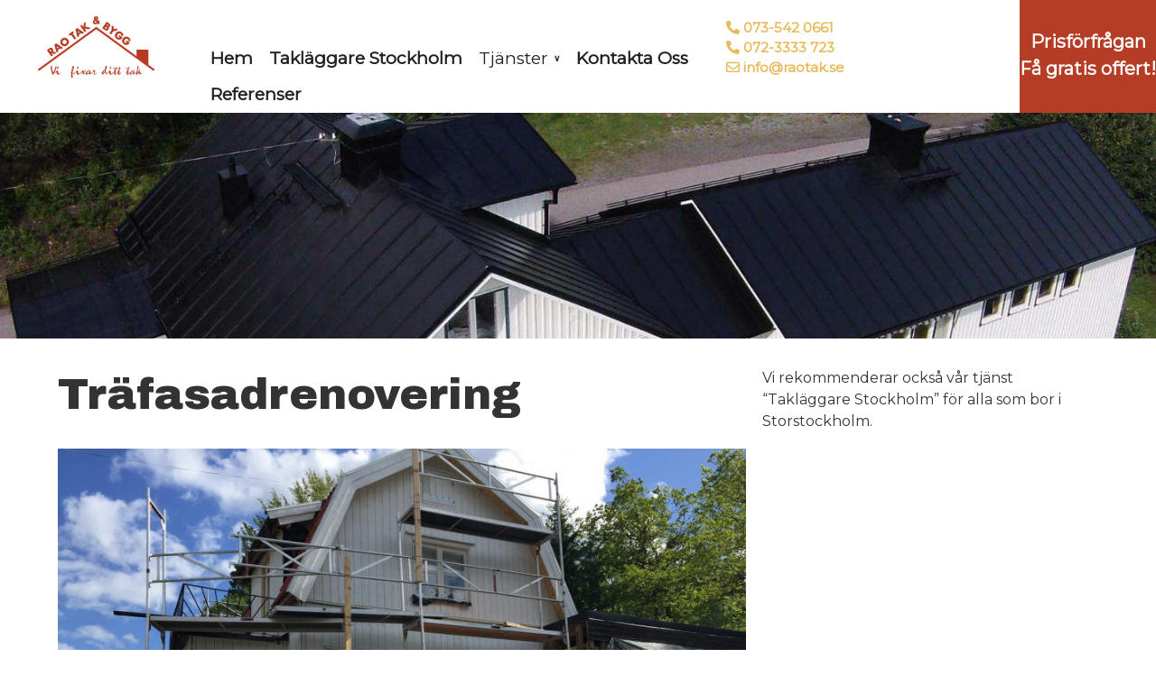

--- FILE ---
content_type: text/html; charset=UTF-8
request_url: https://raotak.se/services/trafasadrenovering/
body_size: 35288
content:
<!doctype html> <!--[if lt IE 7]><html class="no-js lt-ie9 lt-ie8 lt-ie7" dir="ltr" lang="sv-SE" prefix="og: https://ogp.me/ns#"> <![endif]--> <!--[if IE 7]><html class="no-js lt-ie9 lt-ie8" dir="ltr" lang="sv-SE" prefix="og: https://ogp.me/ns#"> <![endif]--> <!--[if IE 8]><html class="no-js lt-ie9" dir="ltr" lang="sv-SE" prefix="og: https://ogp.me/ns#"> <![endif]--> <!--[if gt IE 8]><!--><html class="no-js" dir="ltr" lang="sv-SE" prefix="og: https://ogp.me/ns#"> <!--<![endif]--><head><meta charset="UTF-8" /><meta http-equiv="X-UA-Compatible" content="IE=edge,chrome=1"><meta http-equiv="cleartype" content="on"><meta name="HandheldFriendly" content="True"><meta name="MobileOptimized" content="320"><meta name="viewport" content="width=device-width, initial-scale=1"><link rel="profile" href="http://gmpg.org/xfn/11" /><link rel="pingback" href="https://raotak.se/xmlrpc.php" /><title>Träfasadrenovering | Takläggare i Stockholm - Tak entreprenad</title><meta name="description" content="Träfasaden är yttre lagret av husets skydd mot vädrets påfrestningar. Den tar på sig värme, kyla, vind och nederbörd, vilket sliter mycket i den. Därför är det viktigt att renovera sin träfasad då och då, för att förebygga de stora problemen som en sliten träfasad kan medföra. Dessutom har träfasaden en viktig estetisk roll, då" /><meta name="robots" content="max-image-preview:large" /><meta name="author" content="raigo"/><meta name="google-site-verification" content="SStueWACjNBX6AdbWfUbO4AfBSdgIcsMO1dXfhe65g0" /><link rel="canonical" href="https://raotak.se/services/trafasadrenovering/" /><meta name="generator" content="All in One SEO Pro (AIOSEO) 4.8.7.2" /><meta property="og:locale" content="sv_SE" /><meta property="og:site_name" content="RAO Tak - takläggare i Stockholm" /><meta property="og:type" content="article" /><meta property="og:title" content="Träfasadrenovering | Takläggare i Stockholm - Tak entreprenad" /><meta property="og:description" content="Träfasaden är yttre lagret av husets skydd mot vädrets påfrestningar. Den tar på sig värme, kyla, vind och nederbörd, vilket sliter mycket i den. Därför är det viktigt att renovera sin träfasad då och då, för att förebygga de stora problemen som en sliten träfasad kan medföra. Dessutom har träfasaden en viktig estetisk roll, då" /><meta property="og:url" content="https://raotak.se/services/trafasadrenovering/" /><meta property="og:image" content="https://raotak.se/wp-content/uploads/2019/04/logo_tak-400-16208789.png" /><meta property="og:image:secure_url" content="https://raotak.se/wp-content/uploads/2019/04/logo_tak-400-16208789.png" /><meta property="og:image:width" content="400" /><meta property="og:image:height" content="216" /><meta property="article:published_time" content="2019-04-24T11:54:12+00:00" /><meta property="article:modified_time" content="2020-11-20T15:52:21+00:00" /><meta property="article:publisher" content="https://www.facebook.com/raotakochbygg/" /><meta name="twitter:card" content="summary" /><meta name="twitter:title" content="Träfasadrenovering | Takläggare i Stockholm - Tak entreprenad" /><meta name="twitter:description" content="Träfasaden är yttre lagret av husets skydd mot vädrets påfrestningar. Den tar på sig värme, kyla, vind och nederbörd, vilket sliter mycket i den. Därför är det viktigt att renovera sin träfasad då och då, för att förebygga de stora problemen som en sliten träfasad kan medföra. Dessutom har träfasaden en viktig estetisk roll, då" /><meta name="twitter:image" content="https://raotak.se/wp-content/uploads/2019/04/logo_tak-400-16208789.png" /><style media="all">@import url('https://fonts.googleapis.com/css?family=Montserrat&display=swap');@import url('https://fonts.googleapis.com/css?family=Archivo+Black&display=swap');
img:is([sizes=auto i],[sizes^="auto," i]){contain-intrinsic-size:3000px 1500px}
img.wp-smiley,img.emoji{display:inline !important;border:none !important;box-shadow:none !important;height:1em !important;width:1em !important;margin:0 .07em !important;vertical-align:-.1em !important;background:0 0 !important;padding:0 !important}
:root{--wp-block-synced-color:#7a00df;--wp-block-synced-color--rgb:122,0,223;--wp-bound-block-color:var(--wp-block-synced-color);--wp-editor-canvas-background:#ddd;--wp-admin-theme-color:#007cba;--wp-admin-theme-color--rgb:0,124,186;--wp-admin-theme-color-darker-10:#006ba1;--wp-admin-theme-color-darker-10--rgb:0,107,160.5;--wp-admin-theme-color-darker-20:#005a87;--wp-admin-theme-color-darker-20--rgb:0,90,135;--wp-admin-border-width-focus:2px}@media (min-resolution:192dpi){:root{--wp-admin-border-width-focus:1.5px}}.wp-element-button{cursor:pointer}:root .has-very-light-gray-background-color{background-color:#eee}:root .has-very-dark-gray-background-color{background-color:#313131}:root .has-very-light-gray-color{color:#eee}:root .has-very-dark-gray-color{color:#313131}:root .has-vivid-green-cyan-to-vivid-cyan-blue-gradient-background{background:linear-gradient(135deg,#00d084,#0693e3)}:root .has-purple-crush-gradient-background{background:linear-gradient(135deg,#34e2e4,#4721fb 50%,#ab1dfe)}:root .has-hazy-dawn-gradient-background{background:linear-gradient(135deg,#faaca8,#dad0ec)}:root .has-subdued-olive-gradient-background{background:linear-gradient(135deg,#fafae1,#67a671)}:root .has-atomic-cream-gradient-background{background:linear-gradient(135deg,#fdd79a,#004a59)}:root .has-nightshade-gradient-background{background:linear-gradient(135deg,#330968,#31cdcf)}:root .has-midnight-gradient-background{background:linear-gradient(135deg,#020381,#2874fc)}:root{--wp--preset--font-size--normal:16px;--wp--preset--font-size--huge:42px}.has-regular-font-size{font-size:1em}.has-larger-font-size{font-size:2.625em}.has-normal-font-size{font-size:var(--wp--preset--font-size--normal)}.has-huge-font-size{font-size:var(--wp--preset--font-size--huge)}.has-text-align-center{text-align:center}.has-text-align-left{text-align:left}.has-text-align-right{text-align:right}.has-fit-text{white-space:nowrap!important}#end-resizable-editor-section{display:none}.aligncenter{clear:both}.items-justified-left{justify-content:flex-start}.items-justified-center{justify-content:center}.items-justified-right{justify-content:flex-end}.items-justified-space-between{justify-content:space-between}.screen-reader-text{border:0;clip-path:inset(50%);height:1px;margin:-1px;overflow:hidden;padding:0;position:absolute;width:1px;word-wrap:normal!important}.screen-reader-text:focus{background-color:#ddd;clip-path:none;color:#444;display:block;font-size:1em;height:auto;left:5px;line-height:normal;padding:15px 23px 14px;text-decoration:none;top:5px;width:auto;z-index:100000}html :where(.has-border-color){border-style:solid}html :where([style*=border-top-color]){border-top-style:solid}html :where([style*=border-right-color]){border-right-style:solid}html :where([style*=border-bottom-color]){border-bottom-style:solid}html :where([style*=border-left-color]){border-left-style:solid}html :where([style*=border-width]){border-style:solid}html :where([style*=border-top-width]){border-top-style:solid}html :where([style*=border-right-width]){border-right-style:solid}html :where([style*=border-bottom-width]){border-bottom-style:solid}html :where([style*=border-left-width]){border-left-style:solid}html :where(img[class*=wp-image-]){height:auto;max-width:100%}:where(figure){margin:0 0 1em}html :where(.is-position-sticky){--wp-admin--admin-bar--position-offset:var(--wp-admin--admin-bar--height,0px)}@media screen and (max-width:600px){html :where(.is-position-sticky){--wp-admin--admin-bar--position-offset:0px}}
:root{--wp--preset--aspect-ratio--square:1;--wp--preset--aspect-ratio--4-3:4/3;--wp--preset--aspect-ratio--3-4:3/4;--wp--preset--aspect-ratio--3-2:3/2;--wp--preset--aspect-ratio--2-3:2/3;--wp--preset--aspect-ratio--16-9:16/9;--wp--preset--aspect-ratio--9-16:9/16;--wp--preset--color--black:#000;--wp--preset--color--cyan-bluish-gray:#abb8c3;--wp--preset--color--white:#fff;--wp--preset--color--pale-pink:#f78da7;--wp--preset--color--vivid-red:#cf2e2e;--wp--preset--color--luminous-vivid-orange:#ff6900;--wp--preset--color--luminous-vivid-amber:#fcb900;--wp--preset--color--light-green-cyan:#7bdcb5;--wp--preset--color--vivid-green-cyan:#00d084;--wp--preset--color--pale-cyan-blue:#8ed1fc;--wp--preset--color--vivid-cyan-blue:#0693e3;--wp--preset--color--vivid-purple:#9b51e0;--wp--preset--gradient--vivid-cyan-blue-to-vivid-purple:linear-gradient(135deg,#0693e3 0%,#9b51e0 100%);--wp--preset--gradient--light-green-cyan-to-vivid-green-cyan:linear-gradient(135deg,#7adcb4 0%,#00d082 100%);--wp--preset--gradient--luminous-vivid-amber-to-luminous-vivid-orange:linear-gradient(135deg,#fcb900 0%,#ff6900 100%);--wp--preset--gradient--luminous-vivid-orange-to-vivid-red:linear-gradient(135deg,#ff6900 0%,#cf2e2e 100%);--wp--preset--gradient--very-light-gray-to-cyan-bluish-gray:linear-gradient(135deg,#eee 0%,#a9b8c3 100%);--wp--preset--gradient--cool-to-warm-spectrum:linear-gradient(135deg,#4aeadc 0%,#9778d1 20%,#cf2aba 40%,#ee2c82 60%,#fb6962 80%,#fef84c 100%);--wp--preset--gradient--blush-light-purple:linear-gradient(135deg,#ffceec 0%,#9896f0 100%);--wp--preset--gradient--blush-bordeaux:linear-gradient(135deg,#fecda5 0%,#fe2d2d 50%,#6b003e 100%);--wp--preset--gradient--luminous-dusk:linear-gradient(135deg,#ffcb70 0%,#c751c0 50%,#4158d0 100%);--wp--preset--gradient--pale-ocean:linear-gradient(135deg,#fff5cb 0%,#b6e3d4 50%,#33a7b5 100%);--wp--preset--gradient--electric-grass:linear-gradient(135deg,#caf880 0%,#71ce7e 100%);--wp--preset--gradient--midnight:linear-gradient(135deg,#020381 0%,#2874fc 100%);--wp--preset--font-size--small:13px;--wp--preset--font-size--medium:20px;--wp--preset--font-size--large:36px;--wp--preset--font-size--x-large:42px;--wp--preset--spacing--20:.44rem;--wp--preset--spacing--30:.67rem;--wp--preset--spacing--40:1rem;--wp--preset--spacing--50:1.5rem;--wp--preset--spacing--60:2.25rem;--wp--preset--spacing--70:3.38rem;--wp--preset--spacing--80:5.06rem;--wp--preset--shadow--natural:6px 6px 9px rgba(0,0,0,.2);--wp--preset--shadow--deep:12px 12px 50px rgba(0,0,0,.4);--wp--preset--shadow--sharp:6px 6px 0px rgba(0,0,0,.2);--wp--preset--shadow--outlined:6px 6px 0px -3px #fff,6px 6px #000;--wp--preset--shadow--crisp:6px 6px 0px #000}:where(.is-layout-flex){gap:.5em}:where(.is-layout-grid){gap:.5em}body .is-layout-flex{display:flex}.is-layout-flex{flex-wrap:wrap;align-items:center}.is-layout-flex>:is(*,div){margin:0}body .is-layout-grid{display:grid}.is-layout-grid>:is(*,div){margin:0}:where(.wp-block-columns.is-layout-flex){gap:2em}:where(.wp-block-columns.is-layout-grid){gap:2em}:where(.wp-block-post-template.is-layout-flex){gap:1.25em}:where(.wp-block-post-template.is-layout-grid){gap:1.25em}.has-black-color{color:var(--wp--preset--color--black) !important}.has-cyan-bluish-gray-color{color:var(--wp--preset--color--cyan-bluish-gray) !important}.has-white-color{color:var(--wp--preset--color--white) !important}.has-pale-pink-color{color:var(--wp--preset--color--pale-pink) !important}.has-vivid-red-color{color:var(--wp--preset--color--vivid-red) !important}.has-luminous-vivid-orange-color{color:var(--wp--preset--color--luminous-vivid-orange) !important}.has-luminous-vivid-amber-color{color:var(--wp--preset--color--luminous-vivid-amber) !important}.has-light-green-cyan-color{color:var(--wp--preset--color--light-green-cyan) !important}.has-vivid-green-cyan-color{color:var(--wp--preset--color--vivid-green-cyan) !important}.has-pale-cyan-blue-color{color:var(--wp--preset--color--pale-cyan-blue) !important}.has-vivid-cyan-blue-color{color:var(--wp--preset--color--vivid-cyan-blue) !important}.has-vivid-purple-color{color:var(--wp--preset--color--vivid-purple) !important}.has-black-background-color{background-color:var(--wp--preset--color--black) !important}.has-cyan-bluish-gray-background-color{background-color:var(--wp--preset--color--cyan-bluish-gray) !important}.has-white-background-color{background-color:var(--wp--preset--color--white) !important}.has-pale-pink-background-color{background-color:var(--wp--preset--color--pale-pink) !important}.has-vivid-red-background-color{background-color:var(--wp--preset--color--vivid-red) !important}.has-luminous-vivid-orange-background-color{background-color:var(--wp--preset--color--luminous-vivid-orange) !important}.has-luminous-vivid-amber-background-color{background-color:var(--wp--preset--color--luminous-vivid-amber) !important}.has-light-green-cyan-background-color{background-color:var(--wp--preset--color--light-green-cyan) !important}.has-vivid-green-cyan-background-color{background-color:var(--wp--preset--color--vivid-green-cyan) !important}.has-pale-cyan-blue-background-color{background-color:var(--wp--preset--color--pale-cyan-blue) !important}.has-vivid-cyan-blue-background-color{background-color:var(--wp--preset--color--vivid-cyan-blue) !important}.has-vivid-purple-background-color{background-color:var(--wp--preset--color--vivid-purple) !important}.has-black-border-color{border-color:var(--wp--preset--color--black) !important}.has-cyan-bluish-gray-border-color{border-color:var(--wp--preset--color--cyan-bluish-gray) !important}.has-white-border-color{border-color:var(--wp--preset--color--white) !important}.has-pale-pink-border-color{border-color:var(--wp--preset--color--pale-pink) !important}.has-vivid-red-border-color{border-color:var(--wp--preset--color--vivid-red) !important}.has-luminous-vivid-orange-border-color{border-color:var(--wp--preset--color--luminous-vivid-orange) !important}.has-luminous-vivid-amber-border-color{border-color:var(--wp--preset--color--luminous-vivid-amber) !important}.has-light-green-cyan-border-color{border-color:var(--wp--preset--color--light-green-cyan) !important}.has-vivid-green-cyan-border-color{border-color:var(--wp--preset--color--vivid-green-cyan) !important}.has-pale-cyan-blue-border-color{border-color:var(--wp--preset--color--pale-cyan-blue) !important}.has-vivid-cyan-blue-border-color{border-color:var(--wp--preset--color--vivid-cyan-blue) !important}.has-vivid-purple-border-color{border-color:var(--wp--preset--color--vivid-purple) !important}.has-vivid-cyan-blue-to-vivid-purple-gradient-background{background:var(--wp--preset--gradient--vivid-cyan-blue-to-vivid-purple) !important}.has-light-green-cyan-to-vivid-green-cyan-gradient-background{background:var(--wp--preset--gradient--light-green-cyan-to-vivid-green-cyan) !important}.has-luminous-vivid-amber-to-luminous-vivid-orange-gradient-background{background:var(--wp--preset--gradient--luminous-vivid-amber-to-luminous-vivid-orange) !important}.has-luminous-vivid-orange-to-vivid-red-gradient-background{background:var(--wp--preset--gradient--luminous-vivid-orange-to-vivid-red) !important}.has-very-light-gray-to-cyan-bluish-gray-gradient-background{background:var(--wp--preset--gradient--very-light-gray-to-cyan-bluish-gray) !important}.has-cool-to-warm-spectrum-gradient-background{background:var(--wp--preset--gradient--cool-to-warm-spectrum) !important}.has-blush-light-purple-gradient-background{background:var(--wp--preset--gradient--blush-light-purple) !important}.has-blush-bordeaux-gradient-background{background:var(--wp--preset--gradient--blush-bordeaux) !important}.has-luminous-dusk-gradient-background{background:var(--wp--preset--gradient--luminous-dusk) !important}.has-pale-ocean-gradient-background{background:var(--wp--preset--gradient--pale-ocean) !important}.has-electric-grass-gradient-background{background:var(--wp--preset--gradient--electric-grass) !important}.has-midnight-gradient-background{background:var(--wp--preset--gradient--midnight) !important}.has-small-font-size{font-size:var(--wp--preset--font-size--small) !important}.has-medium-font-size{font-size:var(--wp--preset--font-size--medium) !important}.has-large-font-size{font-size:var(--wp--preset--font-size--large) !important}.has-x-large-font-size{font-size:var(--wp--preset--font-size--x-large) !important}
/*! This file is auto-generated */
.wp-block-button__link{color:#fff;background-color:#32373c;border-radius:9999px;box-shadow:none;text-decoration:none;padding:calc(.667em + 2px) calc(1.333em + 2px);font-size:1.125em}.wp-block-file__button{background:#32373c;color:#fff;text-decoration:none}
.widget-logic-widget-widget-container{padding:15px}.widget-logic-widget-widget-content{margin-top:10px}
.wpcf7 .screen-reader-response{position:absolute;overflow:hidden;clip:rect(1px,1px,1px,1px);clip-path:inset(50%);height:1px;width:1px;margin:-1px;padding:0;border:0;word-wrap:normal !important}.wpcf7 form .wpcf7-response-output{margin:2em .5em 1em;padding:.2em 1em;border:2px solid #00a0d2}.wpcf7 form.init .wpcf7-response-output,.wpcf7 form.resetting .wpcf7-response-output,.wpcf7 form.submitting .wpcf7-response-output{display:none}.wpcf7 form.sent .wpcf7-response-output{border-color:#46b450}.wpcf7 form.failed .wpcf7-response-output,.wpcf7 form.aborted .wpcf7-response-output{border-color:#dc3232}.wpcf7 form.spam .wpcf7-response-output{border-color:#f56e28}.wpcf7 form.invalid .wpcf7-response-output,.wpcf7 form.unaccepted .wpcf7-response-output,.wpcf7 form.payment-required .wpcf7-response-output{border-color:#ffb900}.wpcf7-form-control-wrap{position:relative}.wpcf7-not-valid-tip{color:#dc3232;font-size:1em;font-weight:400;display:block}.use-floating-validation-tip .wpcf7-not-valid-tip{position:relative;top:-2ex;left:1em;z-index:100;border:1px solid #dc3232;background:#fff;padding:.2em .8em;width:24em}.wpcf7-list-item{display:inline-block;margin:0 0 0 1em}.wpcf7-list-item-label:before,.wpcf7-list-item-label:after{content:" "}.wpcf7-spinner{visibility:hidden;display:inline-block;background-color:#23282d;opacity:.75;width:24px;height:24px;border:none;border-radius:100%;padding:0;margin:0 24px;position:relative}form.submitting .wpcf7-spinner{visibility:visible}.wpcf7-spinner:before{content:'';position:absolute;background-color:#fbfbfc;top:4px;left:4px;width:6px;height:6px;border:none;border-radius:100%;transform-origin:8px 8px;animation-name:spin;animation-duration:1s;animation-timing-function:linear;animation-iteration-count:infinite}@media (prefers-reduced-motion:reduce){.wpcf7-spinner:before{animation-name:blink;animation-duration:2s}}@keyframes spin{from{transform:rotate(0deg)}to{transform:rotate(360deg)}}@keyframes blink{from{opacity:0}50%{opacity:1}to{opacity:0}}.wpcf7 [inert]{opacity:.5}.wpcf7 input[type=file]{cursor:pointer}.wpcf7 input[type=file]:disabled{cursor:default}.wpcf7 .wpcf7-submit:disabled{cursor:not-allowed}.wpcf7 input[type=url],.wpcf7 input[type=email],.wpcf7 input[type=tel]{direction:ltr}.wpcf7-reflection>output{display:list-item;list-style:none}.wpcf7-reflection>output[hidden]{display:none}
.wpcf7 .wpcf7-recaptcha iframe{margin-bottom:0}.wpcf7 .wpcf7-recaptcha[data-align=center]>div{margin:0 auto}.wpcf7 .wpcf7-recaptcha[data-align=right]>div{margin:0 0 0 auto}
/*! normalize.css v4.1.1 | MIT License | github.com/necolas/normalize.css */
html{font-family:sans-serif;-ms-text-size-adjust:100%;-webkit-text-size-adjust:100%}body{margin:0}article,aside,details,figcaption,figure,footer,header,main,menu,nav,section,summary{display:block}audio,canvas,progress,video{display:inline-block}audio:not([controls]){display:none;height:0}progress{vertical-align:baseline}template,[hidden]{display:none}a{background-color:transparent;-webkit-text-decoration-skip:objects}a:active,a:hover{outline-width:0}abbr[title]{border-bottom:none;text-decoration:underline;text-decoration:underline dotted}b,strong{font-weight:inherit}b,strong{font-weight:bolder}dfn{font-style:italic}h1{font-size:2em;margin:.67em 0}mark{background-color:#ff0;color:#000}small{font-size:80%}sub,sup{font-size:75%;line-height:0;position:relative;vertical-align:baseline}sub{bottom:-.25em}sup{top:-.5em}img{border-style:none}svg:not(:root){overflow:hidden}code,kbd,pre,samp{font-family:monospace,monospace;font-size:1em}figure{margin:1em 40px}hr{box-sizing:content-box;height:0;overflow:visible}button,input,select,textarea{font:inherit;margin:0}optgroup{font-weight:700}button,input{overflow:visible}button,select{text-transform:none}button,html [type=button],[type=reset],[type=submit]{-webkit-appearance:button}button::-moz-focus-inner,[type=button]::-moz-focus-inner,[type=reset]::-moz-focus-inner,[type=submit]::-moz-focus-inner{border-style:none;padding:0}button:-moz-focusring,[type=button]:-moz-focusring,[type=reset]:-moz-focusring,[type=submit]:-moz-focusring{outline:1px dotted ButtonText}fieldset{border:1px solid silver;margin:0 2px;padding:.35em .625em .75em}legend{box-sizing:border-box;color:inherit;display:table;max-width:100%;padding:0;white-space:normal}textarea{overflow:auto}[type=checkbox],[type=radio]{box-sizing:border-box;padding:0}[type=number]::-webkit-inner-spin-button,[type=number]::-webkit-outer-spin-button{height:auto}[type=search]{-webkit-appearance:textfield;outline-offset:-2px}[type=search]::-webkit-search-cancel-button,[type=search]::-webkit-search-decoration{-webkit-appearance:none}::-webkit-input-placeholder{color:inherit;opacity:.54}::-webkit-file-upload-button{-webkit-appearance:button;font:inherit}
/*!
 * Font Awesome Free 5.9.0 by @fontawesome - https://fontawesome.com
 * License - https://fontawesome.com/license/free (Icons: CC BY 4.0, Fonts: SIL OFL 1.1, Code: MIT License)
 */
.fa,.fab,.fal,.far,.fas{-moz-osx-font-smoothing:grayscale;-webkit-font-smoothing:antialiased;display:inline-block;font-style:normal;font-variant:normal;text-rendering:auto;line-height:1}.fa-lg{font-size:1.33333em;line-height:.75em;vertical-align:-.0667em}.fa-xs{font-size:.75em}.fa-sm{font-size:.875em}.fa-1x{font-size:1em}.fa-2x{font-size:2em}.fa-3x{font-size:3em}.fa-4x{font-size:4em}.fa-5x{font-size:5em}.fa-6x{font-size:6em}.fa-7x{font-size:7em}.fa-8x{font-size:8em}.fa-9x{font-size:9em}.fa-10x{font-size:10em}.fa-fw{text-align:center;width:1.25em}.fa-ul{list-style-type:none;margin-left:2.5em;padding-left:0}.fa-ul>li{position:relative}.fa-li{left:-2em;position:absolute;text-align:center;width:2em;line-height:inherit}.fa-border{border:.08em solid #eee;border-radius:.1em;padding:.2em .25em .15em}.fa-pull-left{float:left}.fa-pull-right{float:right}.fa.fa-pull-left,.fab.fa-pull-left,.fal.fa-pull-left,.far.fa-pull-left,.fas.fa-pull-left{margin-right:.3em}.fa.fa-pull-right,.fab.fa-pull-right,.fal.fa-pull-right,.far.fa-pull-right,.fas.fa-pull-right{margin-left:.3em}.fa-spin{animation:fa-spin 2s infinite linear}.fa-pulse{animation:fa-spin 1s infinite steps(8)}@keyframes fa-spin{0%{transform:rotate(0deg)}to{transform:rotate(1turn)}}.fa-rotate-90{-ms-filter:"progid:DXImageTransform.Microsoft.BasicImage(rotation=1)";transform:rotate(90deg)}.fa-rotate-180{-ms-filter:"progid:DXImageTransform.Microsoft.BasicImage(rotation=2)";transform:rotate(180deg)}.fa-rotate-270{-ms-filter:"progid:DXImageTransform.Microsoft.BasicImage(rotation=3)";transform:rotate(270deg)}.fa-flip-horizontal{-ms-filter:"progid:DXImageTransform.Microsoft.BasicImage(rotation=0, mirror=1)";transform:scaleX(-1)}.fa-flip-vertical{transform:scaleY(-1)}.fa-flip-both,.fa-flip-horizontal.fa-flip-vertical,.fa-flip-vertical{-ms-filter:"progid:DXImageTransform.Microsoft.BasicImage(rotation=2, mirror=1)"}.fa-flip-both,.fa-flip-horizontal.fa-flip-vertical{transform:scale(-1)}:root .fa-flip-both,:root .fa-flip-horizontal,:root .fa-flip-vertical,:root .fa-rotate-90,:root .fa-rotate-180,:root .fa-rotate-270{filter:none}.fa-stack{display:inline-block;height:2em;line-height:2em;position:relative;vertical-align:middle;width:2.5em}.fa-stack-1x,.fa-stack-2x{left:0;position:absolute;text-align:center;width:100%}.fa-stack-1x{line-height:inherit}.fa-stack-2x{font-size:2em}.fa-inverse{color:#fff}.fa-500px:before{content:"\f26e"}.fa-accessible-icon:before{content:"\f368"}.fa-accusoft:before{content:"\f369"}.fa-acquisitions-incorporated:before{content:"\f6af"}.fa-ad:before{content:"\f641"}.fa-address-book:before{content:"\f2b9"}.fa-address-card:before{content:"\f2bb"}.fa-adjust:before{content:"\f042"}.fa-adn:before{content:"\f170"}.fa-adobe:before{content:"\f778"}.fa-adversal:before{content:"\f36a"}.fa-affiliatetheme:before{content:"\f36b"}.fa-air-freshener:before{content:"\f5d0"}.fa-airbnb:before{content:"\f834"}.fa-algolia:before{content:"\f36c"}.fa-align-center:before{content:"\f037"}.fa-align-justify:before{content:"\f039"}.fa-align-left:before{content:"\f036"}.fa-align-right:before{content:"\f038"}.fa-alipay:before{content:"\f642"}.fa-allergies:before{content:"\f461"}.fa-amazon:before{content:"\f270"}.fa-amazon-pay:before{content:"\f42c"}.fa-ambulance:before{content:"\f0f9"}.fa-american-sign-language-interpreting:before{content:"\f2a3"}.fa-amilia:before{content:"\f36d"}.fa-anchor:before{content:"\f13d"}.fa-android:before{content:"\f17b"}.fa-angellist:before{content:"\f209"}.fa-angle-double-down:before{content:"\f103"}.fa-angle-double-left:before{content:"\f100"}.fa-angle-double-right:before{content:"\f101"}.fa-angle-double-up:before{content:"\f102"}.fa-angle-down:before{content:"\f107"}.fa-angle-left:before{content:"\f104"}.fa-angle-right:before{content:"\f105"}.fa-angle-up:before{content:"\f106"}.fa-angry:before{content:"\f556"}.fa-angrycreative:before{content:"\f36e"}.fa-angular:before{content:"\f420"}.fa-ankh:before{content:"\f644"}.fa-app-store:before{content:"\f36f"}.fa-app-store-ios:before{content:"\f370"}.fa-apper:before{content:"\f371"}.fa-apple:before{content:"\f179"}.fa-apple-alt:before{content:"\f5d1"}.fa-apple-pay:before{content:"\f415"}.fa-archive:before{content:"\f187"}.fa-archway:before{content:"\f557"}.fa-arrow-alt-circle-down:before{content:"\f358"}.fa-arrow-alt-circle-left:before{content:"\f359"}.fa-arrow-alt-circle-right:before{content:"\f35a"}.fa-arrow-alt-circle-up:before{content:"\f35b"}.fa-arrow-circle-down:before{content:"\f0ab"}.fa-arrow-circle-left:before{content:"\f0a8"}.fa-arrow-circle-right:before{content:"\f0a9"}.fa-arrow-circle-up:before{content:"\f0aa"}.fa-arrow-down:before{content:"\f063"}.fa-arrow-left:before{content:"\f060"}.fa-arrow-right:before{content:"\f061"}.fa-arrow-up:before{content:"\f062"}.fa-arrows-alt:before{content:"\f0b2"}.fa-arrows-alt-h:before{content:"\f337"}.fa-arrows-alt-v:before{content:"\f338"}.fa-artstation:before{content:"\f77a"}.fa-assistive-listening-systems:before{content:"\f2a2"}.fa-asterisk:before{content:"\f069"}.fa-asymmetrik:before{content:"\f372"}.fa-at:before{content:"\f1fa"}.fa-atlas:before{content:"\f558"}.fa-atlassian:before{content:"\f77b"}.fa-atom:before{content:"\f5d2"}.fa-audible:before{content:"\f373"}.fa-audio-description:before{content:"\f29e"}.fa-autoprefixer:before{content:"\f41c"}.fa-avianex:before{content:"\f374"}.fa-aviato:before{content:"\f421"}.fa-award:before{content:"\f559"}.fa-aws:before{content:"\f375"}.fa-baby:before{content:"\f77c"}.fa-baby-carriage:before{content:"\f77d"}.fa-backspace:before{content:"\f55a"}.fa-backward:before{content:"\f04a"}.fa-bacon:before{content:"\f7e5"}.fa-balance-scale:before{content:"\f24e"}.fa-balance-scale-left:before{content:"\f515"}.fa-balance-scale-right:before{content:"\f516"}.fa-ban:before{content:"\f05e"}.fa-band-aid:before{content:"\f462"}.fa-bandcamp:before{content:"\f2d5"}.fa-barcode:before{content:"\f02a"}.fa-bars:before{content:"\f0c9"}.fa-baseball-ball:before{content:"\f433"}.fa-basketball-ball:before{content:"\f434"}.fa-bath:before{content:"\f2cd"}.fa-battery-empty:before{content:"\f244"}.fa-battery-full:before{content:"\f240"}.fa-battery-half:before{content:"\f242"}.fa-battery-quarter:before{content:"\f243"}.fa-battery-three-quarters:before{content:"\f241"}.fa-battle-net:before{content:"\f835"}.fa-bed:before{content:"\f236"}.fa-beer:before{content:"\f0fc"}.fa-behance:before{content:"\f1b4"}.fa-behance-square:before{content:"\f1b5"}.fa-bell:before{content:"\f0f3"}.fa-bell-slash:before{content:"\f1f6"}.fa-bezier-curve:before{content:"\f55b"}.fa-bible:before{content:"\f647"}.fa-bicycle:before{content:"\f206"}.fa-biking:before{content:"\f84a"}.fa-bimobject:before{content:"\f378"}.fa-binoculars:before{content:"\f1e5"}.fa-biohazard:before{content:"\f780"}.fa-birthday-cake:before{content:"\f1fd"}.fa-bitbucket:before{content:"\f171"}.fa-bitcoin:before{content:"\f379"}.fa-bity:before{content:"\f37a"}.fa-black-tie:before{content:"\f27e"}.fa-blackberry:before{content:"\f37b"}.fa-blender:before{content:"\f517"}.fa-blender-phone:before{content:"\f6b6"}.fa-blind:before{content:"\f29d"}.fa-blog:before{content:"\f781"}.fa-blogger:before{content:"\f37c"}.fa-blogger-b:before{content:"\f37d"}.fa-bluetooth:before{content:"\f293"}.fa-bluetooth-b:before{content:"\f294"}.fa-bold:before{content:"\f032"}.fa-bolt:before{content:"\f0e7"}.fa-bomb:before{content:"\f1e2"}.fa-bone:before{content:"\f5d7"}.fa-bong:before{content:"\f55c"}.fa-book:before{content:"\f02d"}.fa-book-dead:before{content:"\f6b7"}.fa-book-medical:before{content:"\f7e6"}.fa-book-open:before{content:"\f518"}.fa-book-reader:before{content:"\f5da"}.fa-bookmark:before{content:"\f02e"}.fa-bootstrap:before{content:"\f836"}.fa-border-all:before{content:"\f84c"}.fa-border-none:before{content:"\f850"}.fa-border-style:before{content:"\f853"}.fa-bowling-ball:before{content:"\f436"}.fa-box:before{content:"\f466"}.fa-box-open:before{content:"\f49e"}.fa-boxes:before{content:"\f468"}.fa-braille:before{content:"\f2a1"}.fa-brain:before{content:"\f5dc"}.fa-bread-slice:before{content:"\f7ec"}.fa-briefcase:before{content:"\f0b1"}.fa-briefcase-medical:before{content:"\f469"}.fa-broadcast-tower:before{content:"\f519"}.fa-broom:before{content:"\f51a"}.fa-brush:before{content:"\f55d"}.fa-btc:before{content:"\f15a"}.fa-buffer:before{content:"\f837"}.fa-bug:before{content:"\f188"}.fa-building:before{content:"\f1ad"}.fa-bullhorn:before{content:"\f0a1"}.fa-bullseye:before{content:"\f140"}.fa-burn:before{content:"\f46a"}.fa-buromobelexperte:before{content:"\f37f"}.fa-bus:before{content:"\f207"}.fa-bus-alt:before{content:"\f55e"}.fa-business-time:before{content:"\f64a"}.fa-buysellads:before{content:"\f20d"}.fa-calculator:before{content:"\f1ec"}.fa-calendar:before{content:"\f133"}.fa-calendar-alt:before{content:"\f073"}.fa-calendar-check:before{content:"\f274"}.fa-calendar-day:before{content:"\f783"}.fa-calendar-minus:before{content:"\f272"}.fa-calendar-plus:before{content:"\f271"}.fa-calendar-times:before{content:"\f273"}.fa-calendar-week:before{content:"\f784"}.fa-camera:before{content:"\f030"}.fa-camera-retro:before{content:"\f083"}.fa-campground:before{content:"\f6bb"}.fa-canadian-maple-leaf:before{content:"\f785"}.fa-candy-cane:before{content:"\f786"}.fa-cannabis:before{content:"\f55f"}.fa-capsules:before{content:"\f46b"}.fa-car:before{content:"\f1b9"}.fa-car-alt:before{content:"\f5de"}.fa-car-battery:before{content:"\f5df"}.fa-car-crash:before{content:"\f5e1"}.fa-car-side:before{content:"\f5e4"}.fa-caret-down:before{content:"\f0d7"}.fa-caret-left:before{content:"\f0d9"}.fa-caret-right:before{content:"\f0da"}.fa-caret-square-down:before{content:"\f150"}.fa-caret-square-left:before{content:"\f191"}.fa-caret-square-right:before{content:"\f152"}.fa-caret-square-up:before{content:"\f151"}.fa-caret-up:before{content:"\f0d8"}.fa-carrot:before{content:"\f787"}.fa-cart-arrow-down:before{content:"\f218"}.fa-cart-plus:before{content:"\f217"}.fa-cash-register:before{content:"\f788"}.fa-cat:before{content:"\f6be"}.fa-cc-amazon-pay:before{content:"\f42d"}.fa-cc-amex:before{content:"\f1f3"}.fa-cc-apple-pay:before{content:"\f416"}.fa-cc-diners-club:before{content:"\f24c"}.fa-cc-discover:before{content:"\f1f2"}.fa-cc-jcb:before{content:"\f24b"}.fa-cc-mastercard:before{content:"\f1f1"}.fa-cc-paypal:before{content:"\f1f4"}.fa-cc-stripe:before{content:"\f1f5"}.fa-cc-visa:before{content:"\f1f0"}.fa-centercode:before{content:"\f380"}.fa-centos:before{content:"\f789"}.fa-certificate:before{content:"\f0a3"}.fa-chair:before{content:"\f6c0"}.fa-chalkboard:before{content:"\f51b"}.fa-chalkboard-teacher:before{content:"\f51c"}.fa-charging-station:before{content:"\f5e7"}.fa-chart-area:before{content:"\f1fe"}.fa-chart-bar:before{content:"\f080"}.fa-chart-line:before{content:"\f201"}.fa-chart-pie:before{content:"\f200"}.fa-check:before{content:"\f00c"}.fa-check-circle:before{content:"\f058"}.fa-check-double:before{content:"\f560"}.fa-check-square:before{content:"\f14a"}.fa-cheese:before{content:"\f7ef"}.fa-chess:before{content:"\f439"}.fa-chess-bishop:before{content:"\f43a"}.fa-chess-board:before{content:"\f43c"}.fa-chess-king:before{content:"\f43f"}.fa-chess-knight:before{content:"\f441"}.fa-chess-pawn:before{content:"\f443"}.fa-chess-queen:before{content:"\f445"}.fa-chess-rook:before{content:"\f447"}.fa-chevron-circle-down:before{content:"\f13a"}.fa-chevron-circle-left:before{content:"\f137"}.fa-chevron-circle-right:before{content:"\f138"}.fa-chevron-circle-up:before{content:"\f139"}.fa-chevron-down:before{content:"\f078"}.fa-chevron-left:before{content:"\f053"}.fa-chevron-right:before{content:"\f054"}.fa-chevron-up:before{content:"\f077"}.fa-child:before{content:"\f1ae"}.fa-chrome:before{content:"\f268"}.fa-chromecast:before{content:"\f838"}.fa-church:before{content:"\f51d"}.fa-circle:before{content:"\f111"}.fa-circle-notch:before{content:"\f1ce"}.fa-city:before{content:"\f64f"}.fa-clinic-medical:before{content:"\f7f2"}.fa-clipboard:before{content:"\f328"}.fa-clipboard-check:before{content:"\f46c"}.fa-clipboard-list:before{content:"\f46d"}.fa-clock:before{content:"\f017"}.fa-clone:before{content:"\f24d"}.fa-closed-captioning:before{content:"\f20a"}.fa-cloud:before{content:"\f0c2"}.fa-cloud-download-alt:before{content:"\f381"}.fa-cloud-meatball:before{content:"\f73b"}.fa-cloud-moon:before{content:"\f6c3"}.fa-cloud-moon-rain:before{content:"\f73c"}.fa-cloud-rain:before{content:"\f73d"}.fa-cloud-showers-heavy:before{content:"\f740"}.fa-cloud-sun:before{content:"\f6c4"}.fa-cloud-sun-rain:before{content:"\f743"}.fa-cloud-upload-alt:before{content:"\f382"}.fa-cloudscale:before{content:"\f383"}.fa-cloudsmith:before{content:"\f384"}.fa-cloudversify:before{content:"\f385"}.fa-cocktail:before{content:"\f561"}.fa-code:before{content:"\f121"}.fa-code-branch:before{content:"\f126"}.fa-codepen:before{content:"\f1cb"}.fa-codiepie:before{content:"\f284"}.fa-coffee:before{content:"\f0f4"}.fa-cog:before{content:"\f013"}.fa-cogs:before{content:"\f085"}.fa-coins:before{content:"\f51e"}.fa-columns:before{content:"\f0db"}.fa-comment:before{content:"\f075"}.fa-comment-alt:before{content:"\f27a"}.fa-comment-dollar:before{content:"\f651"}.fa-comment-dots:before{content:"\f4ad"}.fa-comment-medical:before{content:"\f7f5"}.fa-comment-slash:before{content:"\f4b3"}.fa-comments:before{content:"\f086"}.fa-comments-dollar:before{content:"\f653"}.fa-compact-disc:before{content:"\f51f"}.fa-compass:before{content:"\f14e"}.fa-compress:before{content:"\f066"}.fa-compress-arrows-alt:before{content:"\f78c"}.fa-concierge-bell:before{content:"\f562"}.fa-confluence:before{content:"\f78d"}.fa-connectdevelop:before{content:"\f20e"}.fa-contao:before{content:"\f26d"}.fa-cookie:before{content:"\f563"}.fa-cookie-bite:before{content:"\f564"}.fa-copy:before{content:"\f0c5"}.fa-copyright:before{content:"\f1f9"}.fa-couch:before{content:"\f4b8"}.fa-cpanel:before{content:"\f388"}.fa-creative-commons:before{content:"\f25e"}.fa-creative-commons-by:before{content:"\f4e7"}.fa-creative-commons-nc:before{content:"\f4e8"}.fa-creative-commons-nc-eu:before{content:"\f4e9"}.fa-creative-commons-nc-jp:before{content:"\f4ea"}.fa-creative-commons-nd:before{content:"\f4eb"}.fa-creative-commons-pd:before{content:"\f4ec"}.fa-creative-commons-pd-alt:before{content:"\f4ed"}.fa-creative-commons-remix:before{content:"\f4ee"}.fa-creative-commons-sa:before{content:"\f4ef"}.fa-creative-commons-sampling:before{content:"\f4f0"}.fa-creative-commons-sampling-plus:before{content:"\f4f1"}.fa-creative-commons-share:before{content:"\f4f2"}.fa-creative-commons-zero:before{content:"\f4f3"}.fa-credit-card:before{content:"\f09d"}.fa-critical-role:before{content:"\f6c9"}.fa-crop:before{content:"\f125"}.fa-crop-alt:before{content:"\f565"}.fa-cross:before{content:"\f654"}.fa-crosshairs:before{content:"\f05b"}.fa-crow:before{content:"\f520"}.fa-crown:before{content:"\f521"}.fa-crutch:before{content:"\f7f7"}.fa-css3:before{content:"\f13c"}.fa-css3-alt:before{content:"\f38b"}.fa-cube:before{content:"\f1b2"}.fa-cubes:before{content:"\f1b3"}.fa-cut:before{content:"\f0c4"}.fa-cuttlefish:before{content:"\f38c"}.fa-d-and-d:before{content:"\f38d"}.fa-d-and-d-beyond:before{content:"\f6ca"}.fa-dashcube:before{content:"\f210"}.fa-database:before{content:"\f1c0"}.fa-deaf:before{content:"\f2a4"}.fa-delicious:before{content:"\f1a5"}.fa-democrat:before{content:"\f747"}.fa-deploydog:before{content:"\f38e"}.fa-deskpro:before{content:"\f38f"}.fa-desktop:before{content:"\f108"}.fa-dev:before{content:"\f6cc"}.fa-deviantart:before{content:"\f1bd"}.fa-dharmachakra:before{content:"\f655"}.fa-dhl:before{content:"\f790"}.fa-diagnoses:before{content:"\f470"}.fa-diaspora:before{content:"\f791"}.fa-dice:before{content:"\f522"}.fa-dice-d20:before{content:"\f6cf"}.fa-dice-d6:before{content:"\f6d1"}.fa-dice-five:before{content:"\f523"}.fa-dice-four:before{content:"\f524"}.fa-dice-one:before{content:"\f525"}.fa-dice-six:before{content:"\f526"}.fa-dice-three:before{content:"\f527"}.fa-dice-two:before{content:"\f528"}.fa-digg:before{content:"\f1a6"}.fa-digital-ocean:before{content:"\f391"}.fa-digital-tachograph:before{content:"\f566"}.fa-directions:before{content:"\f5eb"}.fa-discord:before{content:"\f392"}.fa-discourse:before{content:"\f393"}.fa-divide:before{content:"\f529"}.fa-dizzy:before{content:"\f567"}.fa-dna:before{content:"\f471"}.fa-dochub:before{content:"\f394"}.fa-docker:before{content:"\f395"}.fa-dog:before{content:"\f6d3"}.fa-dollar-sign:before{content:"\f155"}.fa-dolly:before{content:"\f472"}.fa-dolly-flatbed:before{content:"\f474"}.fa-donate:before{content:"\f4b9"}.fa-door-closed:before{content:"\f52a"}.fa-door-open:before{content:"\f52b"}.fa-dot-circle:before{content:"\f192"}.fa-dove:before{content:"\f4ba"}.fa-download:before{content:"\f019"}.fa-draft2digital:before{content:"\f396"}.fa-drafting-compass:before{content:"\f568"}.fa-dragon:before{content:"\f6d5"}.fa-draw-polygon:before{content:"\f5ee"}.fa-dribbble:before{content:"\f17d"}.fa-dribbble-square:before{content:"\f397"}.fa-dropbox:before{content:"\f16b"}.fa-drum:before{content:"\f569"}.fa-drum-steelpan:before{content:"\f56a"}.fa-drumstick-bite:before{content:"\f6d7"}.fa-drupal:before{content:"\f1a9"}.fa-dumbbell:before{content:"\f44b"}.fa-dumpster:before{content:"\f793"}.fa-dumpster-fire:before{content:"\f794"}.fa-dungeon:before{content:"\f6d9"}.fa-dyalog:before{content:"\f399"}.fa-earlybirds:before{content:"\f39a"}.fa-ebay:before{content:"\f4f4"}.fa-edge:before{content:"\f282"}.fa-edit:before{content:"\f044"}.fa-egg:before{content:"\f7fb"}.fa-eject:before{content:"\f052"}.fa-elementor:before{content:"\f430"}.fa-ellipsis-h:before{content:"\f141"}.fa-ellipsis-v:before{content:"\f142"}.fa-ello:before{content:"\f5f1"}.fa-ember:before{content:"\f423"}.fa-empire:before{content:"\f1d1"}.fa-envelope:before{content:"\f0e0"}.fa-envelope-open:before{content:"\f2b6"}.fa-envelope-open-text:before{content:"\f658"}.fa-envelope-square:before{content:"\f199"}.fa-envira:before{content:"\f299"}.fa-equals:before{content:"\f52c"}.fa-eraser:before{content:"\f12d"}.fa-erlang:before{content:"\f39d"}.fa-ethereum:before{content:"\f42e"}.fa-ethernet:before{content:"\f796"}.fa-etsy:before{content:"\f2d7"}.fa-euro-sign:before{content:"\f153"}.fa-evernote:before{content:"\f839"}.fa-exchange-alt:before{content:"\f362"}.fa-exclamation:before{content:"\f12a"}.fa-exclamation-circle:before{content:"\f06a"}.fa-exclamation-triangle:before{content:"\f071"}.fa-expand:before{content:"\f065"}.fa-expand-arrows-alt:before{content:"\f31e"}.fa-expeditedssl:before{content:"\f23e"}.fa-external-link-alt:before{content:"\f35d"}.fa-external-link-square-alt:before{content:"\f360"}.fa-eye:before{content:"\f06e"}.fa-eye-dropper:before{content:"\f1fb"}.fa-eye-slash:before{content:"\f070"}.fa-facebook:before{content:"\f09a"}.fa-facebook-f:before{content:"\f39e"}.fa-facebook-messenger:before{content:"\f39f"}.fa-facebook-square:before{content:"\f082"}.fa-fan:before{content:"\f863"}.fa-fantasy-flight-games:before{content:"\f6dc"}.fa-fast-backward:before{content:"\f049"}.fa-fast-forward:before{content:"\f050"}.fa-fax:before{content:"\f1ac"}.fa-feather:before{content:"\f52d"}.fa-feather-alt:before{content:"\f56b"}.fa-fedex:before{content:"\f797"}.fa-fedora:before{content:"\f798"}.fa-female:before{content:"\f182"}.fa-fighter-jet:before{content:"\f0fb"}.fa-figma:before{content:"\f799"}.fa-file:before{content:"\f15b"}.fa-file-alt:before{content:"\f15c"}.fa-file-archive:before{content:"\f1c6"}.fa-file-audio:before{content:"\f1c7"}.fa-file-code:before{content:"\f1c9"}.fa-file-contract:before{content:"\f56c"}.fa-file-csv:before{content:"\f6dd"}.fa-file-download:before{content:"\f56d"}.fa-file-excel:before{content:"\f1c3"}.fa-file-export:before{content:"\f56e"}.fa-file-image:before{content:"\f1c5"}.fa-file-import:before{content:"\f56f"}.fa-file-invoice:before{content:"\f570"}.fa-file-invoice-dollar:before{content:"\f571"}.fa-file-medical:before{content:"\f477"}.fa-file-medical-alt:before{content:"\f478"}.fa-file-pdf:before{content:"\f1c1"}.fa-file-powerpoint:before{content:"\f1c4"}.fa-file-prescription:before{content:"\f572"}.fa-file-signature:before{content:"\f573"}.fa-file-upload:before{content:"\f574"}.fa-file-video:before{content:"\f1c8"}.fa-file-word:before{content:"\f1c2"}.fa-fill:before{content:"\f575"}.fa-fill-drip:before{content:"\f576"}.fa-film:before{content:"\f008"}.fa-filter:before{content:"\f0b0"}.fa-fingerprint:before{content:"\f577"}.fa-fire:before{content:"\f06d"}.fa-fire-alt:before{content:"\f7e4"}.fa-fire-extinguisher:before{content:"\f134"}.fa-firefox:before{content:"\f269"}.fa-first-aid:before{content:"\f479"}.fa-first-order:before{content:"\f2b0"}.fa-first-order-alt:before{content:"\f50a"}.fa-firstdraft:before{content:"\f3a1"}.fa-fish:before{content:"\f578"}.fa-fist-raised:before{content:"\f6de"}.fa-flag:before{content:"\f024"}.fa-flag-checkered:before{content:"\f11e"}.fa-flag-usa:before{content:"\f74d"}.fa-flask:before{content:"\f0c3"}.fa-flickr:before{content:"\f16e"}.fa-flipboard:before{content:"\f44d"}.fa-flushed:before{content:"\f579"}.fa-fly:before{content:"\f417"}.fa-folder:before{content:"\f07b"}.fa-folder-minus:before{content:"\f65d"}.fa-folder-open:before{content:"\f07c"}.fa-folder-plus:before{content:"\f65e"}.fa-font:before{content:"\f031"}.fa-font-awesome:before{content:"\f2b4"}.fa-font-awesome-alt:before{content:"\f35c"}.fa-font-awesome-flag:before{content:"\f425"}.fa-font-awesome-logo-full:before{content:"\f4e6"}.fa-fonticons:before{content:"\f280"}.fa-fonticons-fi:before{content:"\f3a2"}.fa-football-ball:before{content:"\f44e"}.fa-fort-awesome:before{content:"\f286"}.fa-fort-awesome-alt:before{content:"\f3a3"}.fa-forumbee:before{content:"\f211"}.fa-forward:before{content:"\f04e"}.fa-foursquare:before{content:"\f180"}.fa-free-code-camp:before{content:"\f2c5"}.fa-freebsd:before{content:"\f3a4"}.fa-frog:before{content:"\f52e"}.fa-frown:before{content:"\f119"}.fa-frown-open:before{content:"\f57a"}.fa-fulcrum:before{content:"\f50b"}.fa-funnel-dollar:before{content:"\f662"}.fa-futbol:before{content:"\f1e3"}.fa-galactic-republic:before{content:"\f50c"}.fa-galactic-senate:before{content:"\f50d"}.fa-gamepad:before{content:"\f11b"}.fa-gas-pump:before{content:"\f52f"}.fa-gavel:before{content:"\f0e3"}.fa-gem:before{content:"\f3a5"}.fa-genderless:before{content:"\f22d"}.fa-get-pocket:before{content:"\f265"}.fa-gg:before{content:"\f260"}.fa-gg-circle:before{content:"\f261"}.fa-ghost:before{content:"\f6e2"}.fa-gift:before{content:"\f06b"}.fa-gifts:before{content:"\f79c"}.fa-git:before{content:"\f1d3"}.fa-git-alt:before{content:"\f841"}.fa-git-square:before{content:"\f1d2"}.fa-github:before{content:"\f09b"}.fa-github-alt:before{content:"\f113"}.fa-github-square:before{content:"\f092"}.fa-gitkraken:before{content:"\f3a6"}.fa-gitlab:before{content:"\f296"}.fa-gitter:before{content:"\f426"}.fa-glass-cheers:before{content:"\f79f"}.fa-glass-martini:before{content:"\f000"}.fa-glass-martini-alt:before{content:"\f57b"}.fa-glass-whiskey:before{content:"\f7a0"}.fa-glasses:before{content:"\f530"}.fa-glide:before{content:"\f2a5"}.fa-glide-g:before{content:"\f2a6"}.fa-globe:before{content:"\f0ac"}.fa-globe-africa:before{content:"\f57c"}.fa-globe-americas:before{content:"\f57d"}.fa-globe-asia:before{content:"\f57e"}.fa-globe-europe:before{content:"\f7a2"}.fa-gofore:before{content:"\f3a7"}.fa-golf-ball:before{content:"\f450"}.fa-goodreads:before{content:"\f3a8"}.fa-goodreads-g:before{content:"\f3a9"}.fa-google:before{content:"\f1a0"}.fa-google-drive:before{content:"\f3aa"}.fa-google-play:before{content:"\f3ab"}.fa-google-plus:before{content:"\f2b3"}.fa-google-plus-g:before{content:"\f0d5"}.fa-google-plus-square:before{content:"\f0d4"}.fa-google-wallet:before{content:"\f1ee"}.fa-gopuram:before{content:"\f664"}.fa-graduation-cap:before{content:"\f19d"}.fa-gratipay:before{content:"\f184"}.fa-grav:before{content:"\f2d6"}.fa-greater-than:before{content:"\f531"}.fa-greater-than-equal:before{content:"\f532"}.fa-grimace:before{content:"\f57f"}.fa-grin:before{content:"\f580"}.fa-grin-alt:before{content:"\f581"}.fa-grin-beam:before{content:"\f582"}.fa-grin-beam-sweat:before{content:"\f583"}.fa-grin-hearts:before{content:"\f584"}.fa-grin-squint:before{content:"\f585"}.fa-grin-squint-tears:before{content:"\f586"}.fa-grin-stars:before{content:"\f587"}.fa-grin-tears:before{content:"\f588"}.fa-grin-tongue:before{content:"\f589"}.fa-grin-tongue-squint:before{content:"\f58a"}.fa-grin-tongue-wink:before{content:"\f58b"}.fa-grin-wink:before{content:"\f58c"}.fa-grip-horizontal:before{content:"\f58d"}.fa-grip-lines:before{content:"\f7a4"}.fa-grip-lines-vertical:before{content:"\f7a5"}.fa-grip-vertical:before{content:"\f58e"}.fa-gripfire:before{content:"\f3ac"}.fa-grunt:before{content:"\f3ad"}.fa-guitar:before{content:"\f7a6"}.fa-gulp:before{content:"\f3ae"}.fa-h-square:before{content:"\f0fd"}.fa-hacker-news:before{content:"\f1d4"}.fa-hacker-news-square:before{content:"\f3af"}.fa-hackerrank:before{content:"\f5f7"}.fa-hamburger:before{content:"\f805"}.fa-hammer:before{content:"\f6e3"}.fa-hamsa:before{content:"\f665"}.fa-hand-holding:before{content:"\f4bd"}.fa-hand-holding-heart:before{content:"\f4be"}.fa-hand-holding-usd:before{content:"\f4c0"}.fa-hand-lizard:before{content:"\f258"}.fa-hand-middle-finger:before{content:"\f806"}.fa-hand-paper:before{content:"\f256"}.fa-hand-peace:before{content:"\f25b"}.fa-hand-point-down:before{content:"\f0a7"}.fa-hand-point-left:before{content:"\f0a5"}.fa-hand-point-right:before{content:"\f0a4"}.fa-hand-point-up:before{content:"\f0a6"}.fa-hand-pointer:before{content:"\f25a"}.fa-hand-rock:before{content:"\f255"}.fa-hand-scissors:before{content:"\f257"}.fa-hand-spock:before{content:"\f259"}.fa-hands:before{content:"\f4c2"}.fa-hands-helping:before{content:"\f4c4"}.fa-handshake:before{content:"\f2b5"}.fa-hanukiah:before{content:"\f6e6"}.fa-hard-hat:before{content:"\f807"}.fa-hashtag:before{content:"\f292"}.fa-hat-wizard:before{content:"\f6e8"}.fa-haykal:before{content:"\f666"}.fa-hdd:before{content:"\f0a0"}.fa-heading:before{content:"\f1dc"}.fa-headphones:before{content:"\f025"}.fa-headphones-alt:before{content:"\f58f"}.fa-headset:before{content:"\f590"}.fa-heart:before{content:"\f004"}.fa-heart-broken:before{content:"\f7a9"}.fa-heartbeat:before{content:"\f21e"}.fa-helicopter:before{content:"\f533"}.fa-highlighter:before{content:"\f591"}.fa-hiking:before{content:"\f6ec"}.fa-hippo:before{content:"\f6ed"}.fa-hips:before{content:"\f452"}.fa-hire-a-helper:before{content:"\f3b0"}.fa-history:before{content:"\f1da"}.fa-hockey-puck:before{content:"\f453"}.fa-holly-berry:before{content:"\f7aa"}.fa-home:before{content:"\f015"}.fa-hooli:before{content:"\f427"}.fa-hornbill:before{content:"\f592"}.fa-horse:before{content:"\f6f0"}.fa-horse-head:before{content:"\f7ab"}.fa-hospital:before{content:"\f0f8"}.fa-hospital-alt:before{content:"\f47d"}.fa-hospital-symbol:before{content:"\f47e"}.fa-hot-tub:before{content:"\f593"}.fa-hotdog:before{content:"\f80f"}.fa-hotel:before{content:"\f594"}.fa-hotjar:before{content:"\f3b1"}.fa-hourglass:before{content:"\f254"}.fa-hourglass-end:before{content:"\f253"}.fa-hourglass-half:before{content:"\f252"}.fa-hourglass-start:before{content:"\f251"}.fa-house-damage:before{content:"\f6f1"}.fa-houzz:before{content:"\f27c"}.fa-hryvnia:before{content:"\f6f2"}.fa-html5:before{content:"\f13b"}.fa-hubspot:before{content:"\f3b2"}.fa-i-cursor:before{content:"\f246"}.fa-ice-cream:before{content:"\f810"}.fa-icicles:before{content:"\f7ad"}.fa-icons:before{content:"\f86d"}.fa-id-badge:before{content:"\f2c1"}.fa-id-card:before{content:"\f2c2"}.fa-id-card-alt:before{content:"\f47f"}.fa-igloo:before{content:"\f7ae"}.fa-image:before{content:"\f03e"}.fa-images:before{content:"\f302"}.fa-imdb:before{content:"\f2d8"}.fa-inbox:before{content:"\f01c"}.fa-indent:before{content:"\f03c"}.fa-industry:before{content:"\f275"}.fa-infinity:before{content:"\f534"}.fa-info:before{content:"\f129"}.fa-info-circle:before{content:"\f05a"}.fa-instagram:before{content:"\f16d"}.fa-intercom:before{content:"\f7af"}.fa-internet-explorer:before{content:"\f26b"}.fa-invision:before{content:"\f7b0"}.fa-ioxhost:before{content:"\f208"}.fa-italic:before{content:"\f033"}.fa-itch-io:before{content:"\f83a"}.fa-itunes:before{content:"\f3b4"}.fa-itunes-note:before{content:"\f3b5"}.fa-java:before{content:"\f4e4"}.fa-jedi:before{content:"\f669"}.fa-jedi-order:before{content:"\f50e"}.fa-jenkins:before{content:"\f3b6"}.fa-jira:before{content:"\f7b1"}.fa-joget:before{content:"\f3b7"}.fa-joint:before{content:"\f595"}.fa-joomla:before{content:"\f1aa"}.fa-journal-whills:before{content:"\f66a"}.fa-js:before{content:"\f3b8"}.fa-js-square:before{content:"\f3b9"}.fa-jsfiddle:before{content:"\f1cc"}.fa-kaaba:before{content:"\f66b"}.fa-kaggle:before{content:"\f5fa"}.fa-key:before{content:"\f084"}.fa-keybase:before{content:"\f4f5"}.fa-keyboard:before{content:"\f11c"}.fa-keycdn:before{content:"\f3ba"}.fa-khanda:before{content:"\f66d"}.fa-kickstarter:before{content:"\f3bb"}.fa-kickstarter-k:before{content:"\f3bc"}.fa-kiss:before{content:"\f596"}.fa-kiss-beam:before{content:"\f597"}.fa-kiss-wink-heart:before{content:"\f598"}.fa-kiwi-bird:before{content:"\f535"}.fa-korvue:before{content:"\f42f"}.fa-landmark:before{content:"\f66f"}.fa-language:before{content:"\f1ab"}.fa-laptop:before{content:"\f109"}.fa-laptop-code:before{content:"\f5fc"}.fa-laptop-medical:before{content:"\f812"}.fa-laravel:before{content:"\f3bd"}.fa-lastfm:before{content:"\f202"}.fa-lastfm-square:before{content:"\f203"}.fa-laugh:before{content:"\f599"}.fa-laugh-beam:before{content:"\f59a"}.fa-laugh-squint:before{content:"\f59b"}.fa-laugh-wink:before{content:"\f59c"}.fa-layer-group:before{content:"\f5fd"}.fa-leaf:before{content:"\f06c"}.fa-leanpub:before{content:"\f212"}.fa-lemon:before{content:"\f094"}.fa-less:before{content:"\f41d"}.fa-less-than:before{content:"\f536"}.fa-less-than-equal:before{content:"\f537"}.fa-level-down-alt:before{content:"\f3be"}.fa-level-up-alt:before{content:"\f3bf"}.fa-life-ring:before{content:"\f1cd"}.fa-lightbulb:before{content:"\f0eb"}.fa-line:before{content:"\f3c0"}.fa-link:before{content:"\f0c1"}.fa-linkedin:before{content:"\f08c"}.fa-linkedin-in:before{content:"\f0e1"}.fa-linode:before{content:"\f2b8"}.fa-linux:before{content:"\f17c"}.fa-lira-sign:before{content:"\f195"}.fa-list:before{content:"\f03a"}.fa-list-alt:before{content:"\f022"}.fa-list-ol:before{content:"\f0cb"}.fa-list-ul:before{content:"\f0ca"}.fa-location-arrow:before{content:"\f124"}.fa-lock:before{content:"\f023"}.fa-lock-open:before{content:"\f3c1"}.fa-long-arrow-alt-down:before{content:"\f309"}.fa-long-arrow-alt-left:before{content:"\f30a"}.fa-long-arrow-alt-right:before{content:"\f30b"}.fa-long-arrow-alt-up:before{content:"\f30c"}.fa-low-vision:before{content:"\f2a8"}.fa-luggage-cart:before{content:"\f59d"}.fa-lyft:before{content:"\f3c3"}.fa-magento:before{content:"\f3c4"}.fa-magic:before{content:"\f0d0"}.fa-magnet:before{content:"\f076"}.fa-mail-bulk:before{content:"\f674"}.fa-mailchimp:before{content:"\f59e"}.fa-male:before{content:"\f183"}.fa-mandalorian:before{content:"\f50f"}.fa-map:before{content:"\f279"}.fa-map-marked:before{content:"\f59f"}.fa-map-marked-alt:before{content:"\f5a0"}.fa-map-marker:before{content:"\f041"}.fa-map-marker-alt:before{content:"\f3c5"}.fa-map-pin:before{content:"\f276"}.fa-map-signs:before{content:"\f277"}.fa-markdown:before{content:"\f60f"}.fa-marker:before{content:"\f5a1"}.fa-mars:before{content:"\f222"}.fa-mars-double:before{content:"\f227"}.fa-mars-stroke:before{content:"\f229"}.fa-mars-stroke-h:before{content:"\f22b"}.fa-mars-stroke-v:before{content:"\f22a"}.fa-mask:before{content:"\f6fa"}.fa-mastodon:before{content:"\f4f6"}.fa-maxcdn:before{content:"\f136"}.fa-medal:before{content:"\f5a2"}.fa-medapps:before{content:"\f3c6"}.fa-medium:before{content:"\f23a"}.fa-medium-m:before{content:"\f3c7"}.fa-medkit:before{content:"\f0fa"}.fa-medrt:before{content:"\f3c8"}.fa-meetup:before{content:"\f2e0"}.fa-megaport:before{content:"\f5a3"}.fa-meh:before{content:"\f11a"}.fa-meh-blank:before{content:"\f5a4"}.fa-meh-rolling-eyes:before{content:"\f5a5"}.fa-memory:before{content:"\f538"}.fa-mendeley:before{content:"\f7b3"}.fa-menorah:before{content:"\f676"}.fa-mercury:before{content:"\f223"}.fa-meteor:before{content:"\f753"}.fa-microchip:before{content:"\f2db"}.fa-microphone:before{content:"\f130"}.fa-microphone-alt:before{content:"\f3c9"}.fa-microphone-alt-slash:before{content:"\f539"}.fa-microphone-slash:before{content:"\f131"}.fa-microscope:before{content:"\f610"}.fa-microsoft:before{content:"\f3ca"}.fa-minus:before{content:"\f068"}.fa-minus-circle:before{content:"\f056"}.fa-minus-square:before{content:"\f146"}.fa-mitten:before{content:"\f7b5"}.fa-mix:before{content:"\f3cb"}.fa-mixcloud:before{content:"\f289"}.fa-mizuni:before{content:"\f3cc"}.fa-mobile:before{content:"\f10b"}.fa-mobile-alt:before{content:"\f3cd"}.fa-modx:before{content:"\f285"}.fa-monero:before{content:"\f3d0"}.fa-money-bill:before{content:"\f0d6"}.fa-money-bill-alt:before{content:"\f3d1"}.fa-money-bill-wave:before{content:"\f53a"}.fa-money-bill-wave-alt:before{content:"\f53b"}.fa-money-check:before{content:"\f53c"}.fa-money-check-alt:before{content:"\f53d"}.fa-monument:before{content:"\f5a6"}.fa-moon:before{content:"\f186"}.fa-mortar-pestle:before{content:"\f5a7"}.fa-mosque:before{content:"\f678"}.fa-motorcycle:before{content:"\f21c"}.fa-mountain:before{content:"\f6fc"}.fa-mouse-pointer:before{content:"\f245"}.fa-mug-hot:before{content:"\f7b6"}.fa-music:before{content:"\f001"}.fa-napster:before{content:"\f3d2"}.fa-neos:before{content:"\f612"}.fa-network-wired:before{content:"\f6ff"}.fa-neuter:before{content:"\f22c"}.fa-newspaper:before{content:"\f1ea"}.fa-nimblr:before{content:"\f5a8"}.fa-node:before{content:"\f419"}.fa-node-js:before{content:"\f3d3"}.fa-not-equal:before{content:"\f53e"}.fa-notes-medical:before{content:"\f481"}.fa-npm:before{content:"\f3d4"}.fa-ns8:before{content:"\f3d5"}.fa-nutritionix:before{content:"\f3d6"}.fa-object-group:before{content:"\f247"}.fa-object-ungroup:before{content:"\f248"}.fa-odnoklassniki:before{content:"\f263"}.fa-odnoklassniki-square:before{content:"\f264"}.fa-oil-can:before{content:"\f613"}.fa-old-republic:before{content:"\f510"}.fa-om:before{content:"\f679"}.fa-opencart:before{content:"\f23d"}.fa-openid:before{content:"\f19b"}.fa-opera:before{content:"\f26a"}.fa-optin-monster:before{content:"\f23c"}.fa-osi:before{content:"\f41a"}.fa-otter:before{content:"\f700"}.fa-outdent:before{content:"\f03b"}.fa-page4:before{content:"\f3d7"}.fa-pagelines:before{content:"\f18c"}.fa-pager:before{content:"\f815"}.fa-paint-brush:before{content:"\f1fc"}.fa-paint-roller:before{content:"\f5aa"}.fa-palette:before{content:"\f53f"}.fa-palfed:before{content:"\f3d8"}.fa-pallet:before{content:"\f482"}.fa-paper-plane:before{content:"\f1d8"}.fa-paperclip:before{content:"\f0c6"}.fa-parachute-box:before{content:"\f4cd"}.fa-paragraph:before{content:"\f1dd"}.fa-parking:before{content:"\f540"}.fa-passport:before{content:"\f5ab"}.fa-pastafarianism:before{content:"\f67b"}.fa-paste:before{content:"\f0ea"}.fa-patreon:before{content:"\f3d9"}.fa-pause:before{content:"\f04c"}.fa-pause-circle:before{content:"\f28b"}.fa-paw:before{content:"\f1b0"}.fa-paypal:before{content:"\f1ed"}.fa-peace:before{content:"\f67c"}.fa-pen:before{content:"\f304"}.fa-pen-alt:before{content:"\f305"}.fa-pen-fancy:before{content:"\f5ac"}.fa-pen-nib:before{content:"\f5ad"}.fa-pen-square:before{content:"\f14b"}.fa-pencil-alt:before{content:"\f303"}.fa-pencil-ruler:before{content:"\f5ae"}.fa-penny-arcade:before{content:"\f704"}.fa-people-carry:before{content:"\f4ce"}.fa-pepper-hot:before{content:"\f816"}.fa-percent:before{content:"\f295"}.fa-percentage:before{content:"\f541"}.fa-periscope:before{content:"\f3da"}.fa-person-booth:before{content:"\f756"}.fa-phabricator:before{content:"\f3db"}.fa-phoenix-framework:before{content:"\f3dc"}.fa-phoenix-squadron:before{content:"\f511"}.fa-phone:before{content:"\f095"}.fa-phone-alt:before{content:"\f879"}.fa-phone-slash:before{content:"\f3dd"}.fa-phone-square:before{content:"\f098"}.fa-phone-square-alt:before{content:"\f87b"}.fa-phone-volume:before{content:"\f2a0"}.fa-photo-video:before{content:"\f87c"}.fa-php:before{content:"\f457"}.fa-pied-piper:before{content:"\f2ae"}.fa-pied-piper-alt:before{content:"\f1a8"}.fa-pied-piper-hat:before{content:"\f4e5"}.fa-pied-piper-pp:before{content:"\f1a7"}.fa-piggy-bank:before{content:"\f4d3"}.fa-pills:before{content:"\f484"}.fa-pinterest:before{content:"\f0d2"}.fa-pinterest-p:before{content:"\f231"}.fa-pinterest-square:before{content:"\f0d3"}.fa-pizza-slice:before{content:"\f818"}.fa-place-of-worship:before{content:"\f67f"}.fa-plane:before{content:"\f072"}.fa-plane-arrival:before{content:"\f5af"}.fa-plane-departure:before{content:"\f5b0"}.fa-play:before{content:"\f04b"}.fa-play-circle:before{content:"\f144"}.fa-playstation:before{content:"\f3df"}.fa-plug:before{content:"\f1e6"}.fa-plus:before{content:"\f067"}.fa-plus-circle:before{content:"\f055"}.fa-plus-square:before{content:"\f0fe"}.fa-podcast:before{content:"\f2ce"}.fa-poll:before{content:"\f681"}.fa-poll-h:before{content:"\f682"}.fa-poo:before{content:"\f2fe"}.fa-poo-storm:before{content:"\f75a"}.fa-poop:before{content:"\f619"}.fa-portrait:before{content:"\f3e0"}.fa-pound-sign:before{content:"\f154"}.fa-power-off:before{content:"\f011"}.fa-pray:before{content:"\f683"}.fa-praying-hands:before{content:"\f684"}.fa-prescription:before{content:"\f5b1"}.fa-prescription-bottle:before{content:"\f485"}.fa-prescription-bottle-alt:before{content:"\f486"}.fa-print:before{content:"\f02f"}.fa-procedures:before{content:"\f487"}.fa-product-hunt:before{content:"\f288"}.fa-project-diagram:before{content:"\f542"}.fa-pushed:before{content:"\f3e1"}.fa-puzzle-piece:before{content:"\f12e"}.fa-python:before{content:"\f3e2"}.fa-qq:before{content:"\f1d6"}.fa-qrcode:before{content:"\f029"}.fa-question:before{content:"\f128"}.fa-question-circle:before{content:"\f059"}.fa-quidditch:before{content:"\f458"}.fa-quinscape:before{content:"\f459"}.fa-quora:before{content:"\f2c4"}.fa-quote-left:before{content:"\f10d"}.fa-quote-right:before{content:"\f10e"}.fa-quran:before{content:"\f687"}.fa-r-project:before{content:"\f4f7"}.fa-radiation:before{content:"\f7b9"}.fa-radiation-alt:before{content:"\f7ba"}.fa-rainbow:before{content:"\f75b"}.fa-random:before{content:"\f074"}.fa-raspberry-pi:before{content:"\f7bb"}.fa-ravelry:before{content:"\f2d9"}.fa-react:before{content:"\f41b"}.fa-reacteurope:before{content:"\f75d"}.fa-readme:before{content:"\f4d5"}.fa-rebel:before{content:"\f1d0"}.fa-receipt:before{content:"\f543"}.fa-recycle:before{content:"\f1b8"}.fa-red-river:before{content:"\f3e3"}.fa-reddit:before{content:"\f1a1"}.fa-reddit-alien:before{content:"\f281"}.fa-reddit-square:before{content:"\f1a2"}.fa-redhat:before{content:"\f7bc"}.fa-redo:before{content:"\f01e"}.fa-redo-alt:before{content:"\f2f9"}.fa-registered:before{content:"\f25d"}.fa-remove-format:before{content:"\f87d"}.fa-renren:before{content:"\f18b"}.fa-reply:before{content:"\f3e5"}.fa-reply-all:before{content:"\f122"}.fa-replyd:before{content:"\f3e6"}.fa-republican:before{content:"\f75e"}.fa-researchgate:before{content:"\f4f8"}.fa-resolving:before{content:"\f3e7"}.fa-restroom:before{content:"\f7bd"}.fa-retweet:before{content:"\f079"}.fa-rev:before{content:"\f5b2"}.fa-ribbon:before{content:"\f4d6"}.fa-ring:before{content:"\f70b"}.fa-road:before{content:"\f018"}.fa-robot:before{content:"\f544"}.fa-rocket:before{content:"\f135"}.fa-rocketchat:before{content:"\f3e8"}.fa-rockrms:before{content:"\f3e9"}.fa-route:before{content:"\f4d7"}.fa-rss:before{content:"\f09e"}.fa-rss-square:before{content:"\f143"}.fa-ruble-sign:before{content:"\f158"}.fa-ruler:before{content:"\f545"}.fa-ruler-combined:before{content:"\f546"}.fa-ruler-horizontal:before{content:"\f547"}.fa-ruler-vertical:before{content:"\f548"}.fa-running:before{content:"\f70c"}.fa-rupee-sign:before{content:"\f156"}.fa-sad-cry:before{content:"\f5b3"}.fa-sad-tear:before{content:"\f5b4"}.fa-safari:before{content:"\f267"}.fa-salesforce:before{content:"\f83b"}.fa-sass:before{content:"\f41e"}.fa-satellite:before{content:"\f7bf"}.fa-satellite-dish:before{content:"\f7c0"}.fa-save:before{content:"\f0c7"}.fa-schlix:before{content:"\f3ea"}.fa-school:before{content:"\f549"}.fa-screwdriver:before{content:"\f54a"}.fa-scribd:before{content:"\f28a"}.fa-scroll:before{content:"\f70e"}.fa-sd-card:before{content:"\f7c2"}.fa-search:before{content:"\f002"}.fa-search-dollar:before{content:"\f688"}.fa-search-location:before{content:"\f689"}.fa-search-minus:before{content:"\f010"}.fa-search-plus:before{content:"\f00e"}.fa-searchengin:before{content:"\f3eb"}.fa-seedling:before{content:"\f4d8"}.fa-sellcast:before{content:"\f2da"}.fa-sellsy:before{content:"\f213"}.fa-server:before{content:"\f233"}.fa-servicestack:before{content:"\f3ec"}.fa-shapes:before{content:"\f61f"}.fa-share:before{content:"\f064"}.fa-share-alt:before{content:"\f1e0"}.fa-share-alt-square:before{content:"\f1e1"}.fa-share-square:before{content:"\f14d"}.fa-shekel-sign:before{content:"\f20b"}.fa-shield-alt:before{content:"\f3ed"}.fa-ship:before{content:"\f21a"}.fa-shipping-fast:before{content:"\f48b"}.fa-shirtsinbulk:before{content:"\f214"}.fa-shoe-prints:before{content:"\f54b"}.fa-shopping-bag:before{content:"\f290"}.fa-shopping-basket:before{content:"\f291"}.fa-shopping-cart:before{content:"\f07a"}.fa-shopware:before{content:"\f5b5"}.fa-shower:before{content:"\f2cc"}.fa-shuttle-van:before{content:"\f5b6"}.fa-sign:before{content:"\f4d9"}.fa-sign-in-alt:before{content:"\f2f6"}.fa-sign-language:before{content:"\f2a7"}.fa-sign-out-alt:before{content:"\f2f5"}.fa-signal:before{content:"\f012"}.fa-signature:before{content:"\f5b7"}.fa-sim-card:before{content:"\f7c4"}.fa-simplybuilt:before{content:"\f215"}.fa-sistrix:before{content:"\f3ee"}.fa-sitemap:before{content:"\f0e8"}.fa-sith:before{content:"\f512"}.fa-skating:before{content:"\f7c5"}.fa-sketch:before{content:"\f7c6"}.fa-skiing:before{content:"\f7c9"}.fa-skiing-nordic:before{content:"\f7ca"}.fa-skull:before{content:"\f54c"}.fa-skull-crossbones:before{content:"\f714"}.fa-skyatlas:before{content:"\f216"}.fa-skype:before{content:"\f17e"}.fa-slack:before{content:"\f198"}.fa-slack-hash:before{content:"\f3ef"}.fa-slash:before{content:"\f715"}.fa-sleigh:before{content:"\f7cc"}.fa-sliders-h:before{content:"\f1de"}.fa-slideshare:before{content:"\f1e7"}.fa-smile:before{content:"\f118"}.fa-smile-beam:before{content:"\f5b8"}.fa-smile-wink:before{content:"\f4da"}.fa-smog:before{content:"\f75f"}.fa-smoking:before{content:"\f48d"}.fa-smoking-ban:before{content:"\f54d"}.fa-sms:before{content:"\f7cd"}.fa-snapchat:before{content:"\f2ab"}.fa-snapchat-ghost:before{content:"\f2ac"}.fa-snapchat-square:before{content:"\f2ad"}.fa-snowboarding:before{content:"\f7ce"}.fa-snowflake:before{content:"\f2dc"}.fa-snowman:before{content:"\f7d0"}.fa-snowplow:before{content:"\f7d2"}.fa-socks:before{content:"\f696"}.fa-solar-panel:before{content:"\f5ba"}.fa-sort:before{content:"\f0dc"}.fa-sort-alpha-down:before{content:"\f15d"}.fa-sort-alpha-down-alt:before{content:"\f881"}.fa-sort-alpha-up:before{content:"\f15e"}.fa-sort-alpha-up-alt:before{content:"\f882"}.fa-sort-amount-down:before{content:"\f160"}.fa-sort-amount-down-alt:before{content:"\f884"}.fa-sort-amount-up:before{content:"\f161"}.fa-sort-amount-up-alt:before{content:"\f885"}.fa-sort-down:before{content:"\f0dd"}.fa-sort-numeric-down:before{content:"\f162"}.fa-sort-numeric-down-alt:before{content:"\f886"}.fa-sort-numeric-up:before{content:"\f163"}.fa-sort-numeric-up-alt:before{content:"\f887"}.fa-sort-up:before{content:"\f0de"}.fa-soundcloud:before{content:"\f1be"}.fa-sourcetree:before{content:"\f7d3"}.fa-spa:before{content:"\f5bb"}.fa-space-shuttle:before{content:"\f197"}.fa-speakap:before{content:"\f3f3"}.fa-speaker-deck:before{content:"\f83c"}.fa-spell-check:before{content:"\f891"}.fa-spider:before{content:"\f717"}.fa-spinner:before{content:"\f110"}.fa-splotch:before{content:"\f5bc"}.fa-spotify:before{content:"\f1bc"}.fa-spray-can:before{content:"\f5bd"}.fa-square:before{content:"\f0c8"}.fa-square-full:before{content:"\f45c"}.fa-square-root-alt:before{content:"\f698"}.fa-squarespace:before{content:"\f5be"}.fa-stack-exchange:before{content:"\f18d"}.fa-stack-overflow:before{content:"\f16c"}.fa-stackpath:before{content:"\f842"}.fa-stamp:before{content:"\f5bf"}.fa-star:before{content:"\f005"}.fa-star-and-crescent:before{content:"\f699"}.fa-star-half:before{content:"\f089"}.fa-star-half-alt:before{content:"\f5c0"}.fa-star-of-david:before{content:"\f69a"}.fa-star-of-life:before{content:"\f621"}.fa-staylinked:before{content:"\f3f5"}.fa-steam:before{content:"\f1b6"}.fa-steam-square:before{content:"\f1b7"}.fa-steam-symbol:before{content:"\f3f6"}.fa-step-backward:before{content:"\f048"}.fa-step-forward:before{content:"\f051"}.fa-stethoscope:before{content:"\f0f1"}.fa-sticker-mule:before{content:"\f3f7"}.fa-sticky-note:before{content:"\f249"}.fa-stop:before{content:"\f04d"}.fa-stop-circle:before{content:"\f28d"}.fa-stopwatch:before{content:"\f2f2"}.fa-store:before{content:"\f54e"}.fa-store-alt:before{content:"\f54f"}.fa-strava:before{content:"\f428"}.fa-stream:before{content:"\f550"}.fa-street-view:before{content:"\f21d"}.fa-strikethrough:before{content:"\f0cc"}.fa-stripe:before{content:"\f429"}.fa-stripe-s:before{content:"\f42a"}.fa-stroopwafel:before{content:"\f551"}.fa-studiovinari:before{content:"\f3f8"}.fa-stumbleupon:before{content:"\f1a4"}.fa-stumbleupon-circle:before{content:"\f1a3"}.fa-subscript:before{content:"\f12c"}.fa-subway:before{content:"\f239"}.fa-suitcase:before{content:"\f0f2"}.fa-suitcase-rolling:before{content:"\f5c1"}.fa-sun:before{content:"\f185"}.fa-superpowers:before{content:"\f2dd"}.fa-superscript:before{content:"\f12b"}.fa-supple:before{content:"\f3f9"}.fa-surprise:before{content:"\f5c2"}.fa-suse:before{content:"\f7d6"}.fa-swatchbook:before{content:"\f5c3"}.fa-swimmer:before{content:"\f5c4"}.fa-swimming-pool:before{content:"\f5c5"}.fa-symfony:before{content:"\f83d"}.fa-synagogue:before{content:"\f69b"}.fa-sync:before{content:"\f021"}.fa-sync-alt:before{content:"\f2f1"}.fa-syringe:before{content:"\f48e"}.fa-table:before{content:"\f0ce"}.fa-table-tennis:before{content:"\f45d"}.fa-tablet:before{content:"\f10a"}.fa-tablet-alt:before{content:"\f3fa"}.fa-tablets:before{content:"\f490"}.fa-tachometer-alt:before{content:"\f3fd"}.fa-tag:before{content:"\f02b"}.fa-tags:before{content:"\f02c"}.fa-tape:before{content:"\f4db"}.fa-tasks:before{content:"\f0ae"}.fa-taxi:before{content:"\f1ba"}.fa-teamspeak:before{content:"\f4f9"}.fa-teeth:before{content:"\f62e"}.fa-teeth-open:before{content:"\f62f"}.fa-telegram:before{content:"\f2c6"}.fa-telegram-plane:before{content:"\f3fe"}.fa-temperature-high:before{content:"\f769"}.fa-temperature-low:before{content:"\f76b"}.fa-tencent-weibo:before{content:"\f1d5"}.fa-tenge:before{content:"\f7d7"}.fa-terminal:before{content:"\f120"}.fa-text-height:before{content:"\f034"}.fa-text-width:before{content:"\f035"}.fa-th:before{content:"\f00a"}.fa-th-large:before{content:"\f009"}.fa-th-list:before{content:"\f00b"}.fa-the-red-yeti:before{content:"\f69d"}.fa-theater-masks:before{content:"\f630"}.fa-themeco:before{content:"\f5c6"}.fa-themeisle:before{content:"\f2b2"}.fa-thermometer:before{content:"\f491"}.fa-thermometer-empty:before{content:"\f2cb"}.fa-thermometer-full:before{content:"\f2c7"}.fa-thermometer-half:before{content:"\f2c9"}.fa-thermometer-quarter:before{content:"\f2ca"}.fa-thermometer-three-quarters:before{content:"\f2c8"}.fa-think-peaks:before{content:"\f731"}.fa-thumbs-down:before{content:"\f165"}.fa-thumbs-up:before{content:"\f164"}.fa-thumbtack:before{content:"\f08d"}.fa-ticket-alt:before{content:"\f3ff"}.fa-times:before{content:"\f00d"}.fa-times-circle:before{content:"\f057"}.fa-tint:before{content:"\f043"}.fa-tint-slash:before{content:"\f5c7"}.fa-tired:before{content:"\f5c8"}.fa-toggle-off:before{content:"\f204"}.fa-toggle-on:before{content:"\f205"}.fa-toilet:before{content:"\f7d8"}.fa-toilet-paper:before{content:"\f71e"}.fa-toolbox:before{content:"\f552"}.fa-tools:before{content:"\f7d9"}.fa-tooth:before{content:"\f5c9"}.fa-torah:before{content:"\f6a0"}.fa-torii-gate:before{content:"\f6a1"}.fa-tractor:before{content:"\f722"}.fa-trade-federation:before{content:"\f513"}.fa-trademark:before{content:"\f25c"}.fa-traffic-light:before{content:"\f637"}.fa-train:before{content:"\f238"}.fa-tram:before{content:"\f7da"}.fa-transgender:before{content:"\f224"}.fa-transgender-alt:before{content:"\f225"}.fa-trash:before{content:"\f1f8"}.fa-trash-alt:before{content:"\f2ed"}.fa-trash-restore:before{content:"\f829"}.fa-trash-restore-alt:before{content:"\f82a"}.fa-tree:before{content:"\f1bb"}.fa-trello:before{content:"\f181"}.fa-tripadvisor:before{content:"\f262"}.fa-trophy:before{content:"\f091"}.fa-truck:before{content:"\f0d1"}.fa-truck-loading:before{content:"\f4de"}.fa-truck-monster:before{content:"\f63b"}.fa-truck-moving:before{content:"\f4df"}.fa-truck-pickup:before{content:"\f63c"}.fa-tshirt:before{content:"\f553"}.fa-tty:before{content:"\f1e4"}.fa-tumblr:before{content:"\f173"}.fa-tumblr-square:before{content:"\f174"}.fa-tv:before{content:"\f26c"}.fa-twitch:before{content:"\f1e8"}.fa-twitter:before{content:"\f099"}.fa-twitter-square:before{content:"\f081"}.fa-typo3:before{content:"\f42b"}.fa-uber:before{content:"\f402"}.fa-ubuntu:before{content:"\f7df"}.fa-uikit:before{content:"\f403"}.fa-umbrella:before{content:"\f0e9"}.fa-umbrella-beach:before{content:"\f5ca"}.fa-underline:before{content:"\f0cd"}.fa-undo:before{content:"\f0e2"}.fa-undo-alt:before{content:"\f2ea"}.fa-uniregistry:before{content:"\f404"}.fa-universal-access:before{content:"\f29a"}.fa-university:before{content:"\f19c"}.fa-unlink:before{content:"\f127"}.fa-unlock:before{content:"\f09c"}.fa-unlock-alt:before{content:"\f13e"}.fa-untappd:before{content:"\f405"}.fa-upload:before{content:"\f093"}.fa-ups:before{content:"\f7e0"}.fa-usb:before{content:"\f287"}.fa-user:before{content:"\f007"}.fa-user-alt:before{content:"\f406"}.fa-user-alt-slash:before{content:"\f4fa"}.fa-user-astronaut:before{content:"\f4fb"}.fa-user-check:before{content:"\f4fc"}.fa-user-circle:before{content:"\f2bd"}.fa-user-clock:before{content:"\f4fd"}.fa-user-cog:before{content:"\f4fe"}.fa-user-edit:before{content:"\f4ff"}.fa-user-friends:before{content:"\f500"}.fa-user-graduate:before{content:"\f501"}.fa-user-injured:before{content:"\f728"}.fa-user-lock:before{content:"\f502"}.fa-user-md:before{content:"\f0f0"}.fa-user-minus:before{content:"\f503"}.fa-user-ninja:before{content:"\f504"}.fa-user-nurse:before{content:"\f82f"}.fa-user-plus:before{content:"\f234"}.fa-user-secret:before{content:"\f21b"}.fa-user-shield:before{content:"\f505"}.fa-user-slash:before{content:"\f506"}.fa-user-tag:before{content:"\f507"}.fa-user-tie:before{content:"\f508"}.fa-user-times:before{content:"\f235"}.fa-users:before{content:"\f0c0"}.fa-users-cog:before{content:"\f509"}.fa-usps:before{content:"\f7e1"}.fa-ussunnah:before{content:"\f407"}.fa-utensil-spoon:before{content:"\f2e5"}.fa-utensils:before{content:"\f2e7"}.fa-vaadin:before{content:"\f408"}.fa-vector-square:before{content:"\f5cb"}.fa-venus:before{content:"\f221"}.fa-venus-double:before{content:"\f226"}.fa-venus-mars:before{content:"\f228"}.fa-viacoin:before{content:"\f237"}.fa-viadeo:before{content:"\f2a9"}.fa-viadeo-square:before{content:"\f2aa"}.fa-vial:before{content:"\f492"}.fa-vials:before{content:"\f493"}.fa-viber:before{content:"\f409"}.fa-video:before{content:"\f03d"}.fa-video-slash:before{content:"\f4e2"}.fa-vihara:before{content:"\f6a7"}.fa-vimeo:before{content:"\f40a"}.fa-vimeo-square:before{content:"\f194"}.fa-vimeo-v:before{content:"\f27d"}.fa-vine:before{content:"\f1ca"}.fa-vk:before{content:"\f189"}.fa-vnv:before{content:"\f40b"}.fa-voicemail:before{content:"\f897"}.fa-volleyball-ball:before{content:"\f45f"}.fa-volume-down:before{content:"\f027"}.fa-volume-mute:before{content:"\f6a9"}.fa-volume-off:before{content:"\f026"}.fa-volume-up:before{content:"\f028"}.fa-vote-yea:before{content:"\f772"}.fa-vr-cardboard:before{content:"\f729"}.fa-vuejs:before{content:"\f41f"}.fa-walking:before{content:"\f554"}.fa-wallet:before{content:"\f555"}.fa-warehouse:before{content:"\f494"}.fa-water:before{content:"\f773"}.fa-wave-square:before{content:"\f83e"}.fa-waze:before{content:"\f83f"}.fa-weebly:before{content:"\f5cc"}.fa-weibo:before{content:"\f18a"}.fa-weight:before{content:"\f496"}.fa-weight-hanging:before{content:"\f5cd"}.fa-weixin:before{content:"\f1d7"}.fa-whatsapp:before{content:"\f232"}.fa-whatsapp-square:before{content:"\f40c"}.fa-wheelchair:before{content:"\f193"}.fa-whmcs:before{content:"\f40d"}.fa-wifi:before{content:"\f1eb"}.fa-wikipedia-w:before{content:"\f266"}.fa-wind:before{content:"\f72e"}.fa-window-close:before{content:"\f410"}.fa-window-maximize:before{content:"\f2d0"}.fa-window-minimize:before{content:"\f2d1"}.fa-window-restore:before{content:"\f2d2"}.fa-windows:before{content:"\f17a"}.fa-wine-bottle:before{content:"\f72f"}.fa-wine-glass:before{content:"\f4e3"}.fa-wine-glass-alt:before{content:"\f5ce"}.fa-wix:before{content:"\f5cf"}.fa-wizards-of-the-coast:before{content:"\f730"}.fa-wolf-pack-battalion:before{content:"\f514"}.fa-won-sign:before{content:"\f159"}.fa-wordpress:before{content:"\f19a"}.fa-wordpress-simple:before{content:"\f411"}.fa-wpbeginner:before{content:"\f297"}.fa-wpexplorer:before{content:"\f2de"}.fa-wpforms:before{content:"\f298"}.fa-wpressr:before{content:"\f3e4"}.fa-wrench:before{content:"\f0ad"}.fa-x-ray:before{content:"\f497"}.fa-xbox:before{content:"\f412"}.fa-xing:before{content:"\f168"}.fa-xing-square:before{content:"\f169"}.fa-y-combinator:before{content:"\f23b"}.fa-yahoo:before{content:"\f19e"}.fa-yammer:before{content:"\f840"}.fa-yandex:before{content:"\f413"}.fa-yandex-international:before{content:"\f414"}.fa-yarn:before{content:"\f7e3"}.fa-yelp:before{content:"\f1e9"}.fa-yen-sign:before{content:"\f157"}.fa-yin-yang:before{content:"\f6ad"}.fa-yoast:before{content:"\f2b1"}.fa-youtube:before{content:"\f167"}.fa-youtube-square:before{content:"\f431"}.fa-zhihu:before{content:"\f63f"}.sr-only{border:0;clip:rect(0,0,0,0);height:1px;margin:-1px;overflow:hidden;padding:0;position:absolute;width:1px}.sr-only-focusable:active,.sr-only-focusable:focus{clip:auto;height:auto;margin:0;overflow:visible;position:static;width:auto}@font-face{font-family:"Font Awesome 5 Brands";font-style:normal;font-weight:normal;font-display: block;src:url(//raotak.se/wp-content/themes/raotak/css/../webfonts/fa-brands-400.eot);src:url(//raotak.se/wp-content/themes/raotak/css/../webfonts/fa-brands-400.eot?#iefix) format("embedded-opentype"),url(//raotak.se/wp-content/themes/raotak/css/../webfonts/fa-brands-400.woff2) format("woff2"),url(//raotak.se/wp-content/themes/raotak/css/../webfonts/fa-brands-400.woff) format("woff"),url(//raotak.se/wp-content/themes/raotak/css/../webfonts/fa-brands-400.ttf) format("truetype"),url(//raotak.se/wp-content/themes/raotak/css/../webfonts/fa-brands-400.svg#fontawesome) format("svg")}.fab{font-family:"Font Awesome 5 Brands"}@font-face{font-family:"Font Awesome 5 Free";font-style:normal;font-weight:400;font-display: block;src:url(//raotak.se/wp-content/themes/raotak/css/../webfonts/fa-regular-400.eot);src:url(//raotak.se/wp-content/themes/raotak/css/../webfonts/fa-regular-400.eot?#iefix) format("embedded-opentype"),url(//raotak.se/wp-content/themes/raotak/css/../webfonts/fa-regular-400.woff2) format("woff2"),url(//raotak.se/wp-content/themes/raotak/css/../webfonts/fa-regular-400.woff) format("woff"),url(//raotak.se/wp-content/themes/raotak/css/../webfonts/fa-regular-400.ttf) format("truetype"),url(//raotak.se/wp-content/themes/raotak/css/../webfonts/fa-regular-400.svg#fontawesome) format("svg")}.far{font-weight:400}@font-face{font-family:"Font Awesome 5 Free";font-style:normal;font-weight:900;font-display: block;src:url(//raotak.se/wp-content/themes/raotak/css/../webfonts/fa-solid-900.eot);src:url(//raotak.se/wp-content/themes/raotak/css/../webfonts/fa-solid-900.eot?#iefix) format("embedded-opentype"),url(//raotak.se/wp-content/themes/raotak/css/../webfonts/fa-solid-900.woff2) format("woff2"),url(//raotak.se/wp-content/themes/raotak/css/../webfonts/fa-solid-900.woff) format("woff"),url(//raotak.se/wp-content/themes/raotak/css/../webfonts/fa-solid-900.ttf) format("truetype"),url(//raotak.se/wp-content/themes/raotak/css/../webfonts/fa-solid-900.svg#fontawesome) format("svg")}.fa,.far,.fas{font-family:"Font Awesome 5 Free"}.fa,.fas{font-weight:900}
.col{display:block;float:left;margin:0 0 0 1.6%}.col:first-child{margin-left:0}.row{clear:both;margin:0 auto;*zoom:1;}.row:before,.row:after{content:"";display:table}.row:after{clear:both}.grid_12_of_12{width:100%}.grid_11_of_12{width:91.53%}.grid_10_of_12{width:83.06%}.grid_9_of_12{width:74.6%}.grid_8_of_12{width:66.13%}.grid_7_of_12{width:57.66%}.grid_6_of_12{width:49.2%}.grid_5_of_12{width:40.73%}.grid_4_of_12{width:32.26%}.grid_3_of_12{width:23.8%}.grid_2_of_12{width:15.33%}.grid_1_of_12{width:6.866%}
*{-moz-box-sizing:border-box;-webkit-box-sizing:border-box;box-sizing:border-box}body{margin:0;font-size:16px;font-size:1rem;line-height:1.5}::-webkit-selection{background:#5784fe;color:#fff;text-shadow:none}::-moz-selection{background:#5784fe;color:#fff;text-shadow:none}::selection{background:#5784fe;color:#fff;text-shadow:none}a{color:#333;text-decoration:none}a:visited{color:#666}a:hover{color:#b40101}menu{padding:0}td{vertical-align:top}body{margin:0 auto;padding:0;font-family:'Montserrat',sans-serif;font-size:1rem;font-style:normal;font-weight:400;color:#333;text-align:left}canvas{-ms-touch-action:double-tap-zoom}embed,iframe,object,video{max-width:100%}.entry-content .twitter-tweet-rendered{max-width:100% !important}img{border:0;max-width:100%;height:auto;vertical-align:top}.entry-content img,.comment-content img,.widget img{max-width:100%}img[class*=align],img[class*=wp-image-],img[class*=attachment-]{height:auto}img.size-full,img.size-large,img.header-image,img.wp-post-image{max-width:100%;height:auto}img.wp-smiley,.rsswidget img{border:0;border-radius:0;box-shadow:none;margin-bottom:0;margin-top:0;padding:0}h1,h2,h3,h4,h5,h6{font-family:"Archivo Black",sans-serif;font-style:normal;font-weight:400;color:#333;margin-top:0}h1{margin-bottom:10px;margin-bottom:.625rem;font-size:48px;font-size:3rem;line-height:1.25}h2{margin-bottom:8px;margin-bottom:.5rem;font-size:36px;font-size:2.25rem;line-height:1.1666}h3{margin-bottom:6px;margin-bottom:.375rem;font-size:28px;font-size:1.4rem;line-height:1.2857}h4{margin-bottom:5px;margin-bottom:.3125rem;font-size:24px;font-size:1.5rem;line-height:1.25}h5{margin-bottom:5px;margin-bottom:.3125rem;font-size:16px;font-size:1rem;line-height:1.25}h6{margin-bottom:5px;margin-bottom:.3125rem;font-size:14px;font-size:.875rem;line-height:1.2142}hr{background-color:#ccc;border:0;height:1px;margin:24px;margin:1.5rem}ol,ul{list-style:none outside none}p,ol,ul,dl,address{margin:0 0 24px;margin:0 0 1.5rem;font-size:16px;font-size:1rem;line-height:1.5}ul ul,ul ol,ol ol,ol ul{margin-bottom:0}dt{font-family:"Montserrat",sans-serif;font-style:normal;font-weight:700}figure{margin:1rem 0;margin:16px 0}b,strong{font-family:"Montserrat",sans-serif;font-weight:700}em{font-family:"Montserrat",sans-serif;font-style:italic}ins{background:none repeat scroll 0 0 #fff9c0;text-decoration:none}a{color:#333;outline:none}a:focus{outline:thin dotted;color:#e7b957}a:hover{outline:0;color:#e7b957}.alignleft{display:inline;float:left;margin:0 20px 16px 0;margin:0 1.25rem 1rem 0}.alignright{display:inline;float:right;margin:0 0 16px 20px;margin:0 0 1rem 1.25rem}.aligncenter{clear:both;display:block;margin-left:auto;margin-right:auto;margin-bottom:16px;margin-bottom:1rem}blockquote:before,blockquote:after,q:before,q:after{content:'';content:none}blockquote{padding:1rem}blockquote.pull-right{border-left:0 none;border-right:5px solid #333;margin:0 20px 18px 0;margin:0 1.25rem 1.125rem 0;padding:0 16px 0 0;padding:0 1rem 0 0;float:none}blockquote p{font-family:'PT Sans',Helvetica,Arial,sans-serif;font-style:italic;font-weight:400;font-size:24px;font-size:1.5rem;margin-bottom:0}blockquote.pull-right p,blockquote.pull-right small{text-align:right}blockquote cite:before{content:"\2014 "}blockquote cite{font-family:'PT Sans',Helvetica,Arial,sans-serif;font-style:normal;font-weight:400;font-size:14px;font-size:.875rem;line-height:1.125;color:#999;display:block}table{border-collapse:collapse;border-spacing:0}caption,th,td{font-weight:400;text-align:left}code,pre{border-radius:3px;color:#555;font-family:Monaco,Menlo,Consolas,"Courier New",monospace;font-size:12px;font-size:.75rem;padding:0 3px 2px;padding:0 .1875rem .125rem;overflow:auto;white-space:pre-wrap;word-wrap:break-word}code{background-color:#f7f7f9;border:1px solid #e1e1e8;padding:2px 4px;padding:.125rem .25rem}pre{background-color:#fafafa;border-color:#ddd;border-style:solid;border-width:1px 1px 1px 11px;margin:1.7rem 0 1.7rem .3rem}abbr,dfn,acronym{border-bottom:1px dotted #666;cursor:help}sub,sup{font-size:75%;line-height:0;position:relative;vertical-align:baseline}sup{top:-.5em}sub{bottom:-.25em}.wp-caption{max-width:100%;padding:4px;padding:.25rem}.wp-caption .wp-caption-text,.gallery-caption,.entry-caption{font-family:'PT Sans',Helvetica,Arial,sans-serif;font-style:italic;font-weight:400;font-size:14px;font-size:.875rem;line-height:1.5;color:#777;text-align:center}img.wp-smiley,.rsswidget img{border:0;border-radius:0;box-shadow:none;margin-bottom:0;margin-top:0;padding:0}.entry-content dl.gallery-item{margin:0}.gallery-columns-1 .gallery-item a{max-width:100%;width:auto}.gallery .gallery-icon img{height:auto}.gallery{clear:both;margin:0 auto;*zoom:1;}.gallery:before,.gallery:after{content:"";display:table}.gallery:after{clear:both}#primary .entry-content [id^=gallery-] img{border:none}.assistive-text{clip:rect(1px 1px 1px 1px);clip:rect(1px,1px,1px,1px);position:absolute !important;height:1px;width:1px;overflow:hidden}.menu-toggle,button,input{font-family:'PT Sans',Helvetica,Arial,sans-serif;font-style:normal;font-weight:400;font-size:16px;font-size:1rem;line-height:1.25;margin:0;font-size:100%;vertical-align:middle}.menu-toggle,button,input{*overflow:visible;line-height:normal}.menu-toggle::-moz-focus-inner,button::-moz-focus-inner,input::-moz-focus-inner{padding:0;border:0}button,input[type=button],input[type=reset],input[type=submit]{cursor:pointer;-webkit-appearance:button}input[type=button]{width:auto}.menu-toggle,.btn,input[type=submit]{display:inline-block;*display:inline;padding:8px 14px;padding:.5rem .875rem;margin-bottom:0;*margin-left:.3em;font-size:16px;font-size:1rem;line-height:1.25;color:#333;text-align:center;text-shadow:0 1px 1px rgba(255,255,255,.75);vertical-align:middle;cursor:pointer;background-color:#ebe9eb;*background-color:#ebe9eb;border:1px solid #ccc;*border:0;border-color:rgba(0,0,0,.1);border-color:#e6e6e6;-webkit-border-radius:4px;-moz-border-radius:4px;border-radius:4px}.menu-toggle,a.btn{color:#333;text-decoration:none}.menu-toggle:hover,.btn:hover,.btn:active,.btn.active,.btn.disabled,.btn[disabled]{background-color:#dad8da;*background-color:#dad8da;}.btn:first-child{*margin-left:0;}.menu-toggle:hover,.btn:hover,input[type=submit]:hover{color:#333;text-decoration:none;background-color:#dad8da;*background-color:#dad8da;}.menu-toggle:focus,.btn:focus,input[type=submit]:focus{outline:thin dotted #333;outline:5px auto -webkit-focus-ring-color;outline-offset:-2px}.menu-toggle:active,.btn.active,.btn:active,input[type=submit]:active{background-color:#dad8da;background-color:#dad8da \9;background-image:none;outline:0;position:relative;top:1px}.btn.disabled,.btn[disabled]{cursor:default;background-color:#dad8da;background-image:none;opacity:.65;filter:alpha(opacity=65);-webkit-box-shadow:none;-moz-box-shadow:none;box-shadow:none}.btn.disabled:active,.btn[disabled]:active{top:0}button.btn,input[type=submit].btn{*padding-top:2px;*padding-bottom:2px;}button.btn::-moz-focus-inner,input[type=submit].btn::-moz-focus-inner{padding:0;border:0}.btn-large,input[type=submit].btn-large{padding:10px 15px;padding:.625rem .9375rem;font-size:20px;font-size:1.25rem;-webkit-border-radius:5px;-moz-border-radius:5px;border-radius:5px}.btn-small,input[type=submit].btn-small{padding:5px 9px;padding:.3125rem .5625rem;font-size:13px;font-size:.8125rem}input[type=text],input[type=password],input[type=email],input[type=url],textarea{font-family:inherit;padding:8px;padding:.5rem;font-family:inherit;border:1px solid #ccc;border-radius:3px}select{max-width:100%}.gallery .gallery-item{float:left;margin:10px 1% 0;text-align:center}.gallery-columns-1 .gallery-item{width:100%;margin:10px 0 0}.gallery-columns-2 .gallery-item{width:47.5%}.gallery-columns-3 .gallery-item{width:31%}.gallery-columns-4 .gallery-item{width:22.5%}.gallery-columns-5 .gallery-item{width:17.75%}.gallery-columns-6 .gallery-item{width:14%}.gallery-columns-7 .gallery-item{width:12%}.gallery-columns-8 .gallery-item{width:10.25%}.gallery-columns-9 .gallery-item{width:9%}.archive-title,.page-title,.entry-content th,.comment-content th{font-family:'PT Sans',Helvetica,Arial,sans-serif;font-style:normal;font-weight:700;font-size:14px;font-size:.875rem;line-height:2;text-transform:uppercase}.screen-reader-text{clip:rect(1px,1px,1px,1px);position:absolute !important;height:1px;width:1px;overflow:hidden}.screen-reader-text:focus{background-color:#f1f1f1;border-radius:3px;box-shadow:0 0 2px 2px rgba(0,0,0,.6);clip:auto !important;color:#21759b;display:block;font-size:14px;font-size:.875rem;font-weight:700;height:auto;left:5px;line-height:normal;padding:15px 23px 14px;text-decoration:none;top:5px;width:auto;z-index:100000}#wrapper{width:100%;position:relative;text-align:left}#headercontainer{width:100%}.site-header{clear:both;width:100%;font-size:16px;font-size:1rem;max-width:100%;margin:0 auto;padding:0;position:relative;color:#000}.site-title h1{margin-top:20px;margin-top:1.25rem}.site-title img{vertical-align:text-bottom;max-width:133px}@media only screen and (max-width:768px){.site-title img{vertical-align:text-bottom;max-width:inherit;text-align:center;margin:0 auto;width:100%}}.site-title{position:relative;left:40px;margin-bottom:20px}.site-title a{color:#333;font-size:64px;font-size:4rem;text-decoration:none}#bannercontainer{width:100%;margin-top:10px}.banner{color:#eaeaea;width:90%;max-width:1200px;margin:0 auto;padding:15px 0;padding:.9375rem 0;min-height:75px}.home .banner .widget{margin:24px 0;margin:1.5rem 0}.banner h1,.banner h2,.banner h3,.banner h4,.banner h5,.banner h6{color:#eaeaea}.banner h1{font-size:56px;font-size:3.5rem}.banner h2{font-size:32px;font-size:2rem}#maincontentcontainer .home-sidebar .widget{background-color:#fcfcfc;border:1px solid #bbb;-webkit-border-radius:5px;border-radius:5px;-moz-background-clip:padding;-webkit-background-clip:padding-box;background-clip:padding-box;padding:10px;padding:.625rem}#maincontentcontainer{width:100%}.site-content{clear:both;width:90%;font-size:16px;font-size:1rem;max-width:1200px;margin:0 auto;padding:32px 0;padding:2rem 0;color:#333;line-height:1.5;position:relative}.home-sidebar{width:90%;max-width:1200px;margin:0 auto;padding-bottom:32px;padding-bottom:2rem}.home.page .site-content{padding-bottom:0}.home.page .site-content article{margin-bottom:0}.social-media-icons{float:right;height:auto}.social-media-icons ul{list-style:none;margin:.5em 0 0;padding:0}.social-media-icons li{display:inline-block;margin:.1em 0 0 .6em;font-size:.6rem;text-align:left}.social-media-icons a{color:#333;text-decoration:none}.social-media-icons a:visited{color:#333}.social-media-icons a:hover,.social-media-icons a:active{color:#2997ab}.entry-meta{clear:both}.comments-link{font-family:'PT Sans',Helvetica,Arial,sans-serif;font-style:italic;font-weight:400;font-size:14px;font-size:.875rem;float:right}.entry-header{margin-bottom:16px;margin-bottom:1rem}.entry-header .entry-title a{text-decoration:none}.entry-header h1 a:hover{color:#e7b957}article.sticky .featured-post{font-family:'Arvo',Georgia,"Times New Roman",Times,serif;font-style:normal;font-weight:400;border-top:4px double #aaa;border-bottom:4px double #aaa;color:#777;font-size:16px;font-size:1rem;line-height:3;margin-bottom:24px;margin-bottom:1.5rem;text-align:center}article.sticky{border-bottom:4px double #aaa}.site-content article{margin-bottom:40px;margin-bottom:2.5rem;-ms-word-wrap:break-word;-webkit-hyphens:auto;word-wrap:break-word}.header-meta{border-top:0 solid #ccc;border-bottom:0 solid #ccc;margin-bottom:10px;margin-bottom:.625rem;padding:5px 0;padding:.3125rem 0;*zoom:1;}.header-meta:before,.header-meta:after{content:"";display:table}.header-meta:after{clear:both}.header-meta a{text-decoration:none}.header-meta a:visited{color:#333}.header-meta a:hover{color:#2997ab}.entry-content{margin-bottom:20px;margin-bottom:1.25rem;*zoom:1;}.entry-content:before,.entry-content:after{content:"";display:table}.entry-content:after{clear:both}.post-categories a,.post-tags a{font-size:14px;font-size:.875rem;background-color:#d75f3e;color:#fff;padding:0 5px;padding:0 .3125rem;margin:0 3px 0 0;margin:0 .1875rem 0 0;display:inline;text-decoration:none}.post-categories a:visited,.post-tags a:visited{color:#fff}.post-categories a:hover,.post-tags a:hover{background-color:#2997ab;color:#fff}.entry-header address,.comment-content address{font-family:'PT Sans',Helvetica,Arial,sans-serif;font-style:italic;font-weight:400;display:block}.entry-header address{display:inline}.entry-header time,.entry-header address{font-family:'PT Sans',Helvetica,Arial,sans-serif;font-style:italic;font-weight:400;font-size:14px;font-size:.875rem;margin:0 20px 0 0;margin:0 1.25rem 0 0}.page-links{clear:both;line-height:1.75;color:#333}.page-links .page-numbers{background-color:#333;border:1px solid #333;padding:2px 4px;padding:.125rem .25rem;color:#fff}.page-links a{text-decoration:none}.page-links a .page-numbers{background-color:transparent;color:#333}.page-links a:hover .page-numbers{background-color:#2997ab;color:#fff}.more-link{text-decoration:none}.post-edit-link{text-decoration:none}.entry-content dl,.comment-content dl{margin:0 24px;margin:0 1.5rem}.entry-content dt,.comment-content dt{font-family:'PT Sans',Helvetica,Arial,sans-serif;font-style:normal;font-weight:700;line-height:1.5}.entry-content dd,.comment-content dd{line-height:1.5;margin-bottom:24px;margin-bottom:1.5rem}.entry-content table,.comment-content table{border-bottom:1px solid #ccc;font-size:14px;font-size:.875rem;line-height:2;margin:0 0 24px;margin:0 0 1.5rem;width:100%}.entry-content table caption,.comment-content table caption{font-size:16px;font-size:1rem;margin:24px 0;margin:1.5rem 0}.entry-content td,.comment-content td{border-top:1px solid #ccc;padding:6px 10px 6px 0;padding:.375rem .625rem .375rem 0}.entry-content ol,.comment-content ol,.entry-content ul,.comment-content ul{margin:0 0 24px;margin:0 0 1.5rem;line-height:1.5;padding:0}.entry-content ul ul,.comment-content ul ul,.entry-content ol ol,.comment-content ol ol,.entry-content ul ol,.comment-content ul ol,.entry-content ol ul,.comment-content ol ul{margin-bottom:0}.entry-content ul,.comment-content ul{list-style:disc outside}.entry-content ol,.comment-content ol{list-style:decimal outside}.entry-content li,.comment-content li{margin:0 0 0 28px;margin:0 0 0 1.75rem}.author .archive-header{margin-bottom:24px;margin-bottom:1.5rem}.author-info{border-top:1px solid #ccc;border-bottom:1px solid #ccc;margin:24px 0;margin:1.5rem 0;padding:24px 0;padding:1.5rem 0;overflow:hidden;*zoom:1;}.author-info:before,.author-info:after{content:"";display:table}.author-info:after{clear:both}.author-description h2{font-size:24px;font-size:1.5rem}.author-description p{color:#777;font-size:14px;font-size:.875rem;line-height:1.5;margin-bottom:8px;margin-bottom:.5rem}.author-link{font-size:14px;font-size:.875rem}.author-link a{color:#777;text-decoration:none}.author-link a:visited{color:#666}.author-link a:focus,.author-link a:hover,.author-link a:active{outline:0;color:#2997ab}.author.archive .author-info{border-top:0;margin:0 0 48px;margin:0 0 3rem}.author.archive .author-avatar{margin-top:0}.author.archive .author-link{display:none}.author-avatar{float:left;margin-top:8px;margin-top:.5rem}.author-description{float:right;width:80%}.social-meta a{text-decoration:none;margin-right:5px;margin-right:.3125rem}.entry-media{margin:0 auto 16px;margin:0 auto 1rem;max-width:792px;width:100%}.entry-media .wp-caption,.entry-media .wp-caption-text,.entry-media [class*=align]{margin:0 auto}.format-aside .entry-content{margin:20px 0 18px;margin:1.25rem 0 1.125rem}.format-aside .entry-content p:last-child{margin-bottom:0}.format-status .entry-content{border-left:5px solid #ddd;margin:20px 0 18px;margin:1.25rem 0 1.125rem;padding:0 0 0 15px;padding:0 0 0 .9375rem}.format-status .entry-content p{font-size:20px;font-size:1.25rem;font-style:italic}.format-status .entry-content p:last-child{margin-bottom:0}.format-quote .entry-content blockquote:before{font-family:'FontAwesome';font-weight:400;font-style:normal;speak:none;vertical-align:top;font-size:40px;font-size:2.5rem;content:"\f10d";color:#ddd;top:-15px;left:0;position:absolute;z-index:-1}.format-quote .entry-content{margin-top:24px;margin-top:1.5rem;position:relative}.format-quote .entry-content blockquote{border:none;margin-left:40px;margin-left:2.5rem}.format-audio .wp-audio-shortcode{margin-bottom:16px;margin-bottom:1rem}.archive-header,.page-header{margin-bottom:32px;margin-bottom:2rem;border-bottom:1px solid #ccc}.archive-meta{font-family:'PT Sans',Helvetica,Arial,sans-serif;font-style:italic;font-weight:400;color:#777;font-size:14px;font-size:.875rem;line-height:2;margin-top:16px;margin-top:1rem}.comments-title{margin-bottom:48px;margin-bottom:3rem;font-size:32px;font-size:2rem;line-height:1.5;font-weight:400}.comments-area article{padding-bottom:16px;padding-bottom:1rem;margin:24px 0;margin:1.5rem 0;border-bottom:1px solid #ccc}.comments-area article header{margin:0 0 24px;margin:0 0 1.5rem;overflow:hidden;position:relative}.comments-area article header img{float:left;padding:0;line-height:0}.comments-area article header cite,.comments-area article header time{display:block;margin-left:84px;margin-left:5.25rem}.comments-area article header cite{font-style:normal;font-size:16px;font-size:1rem;line-height:1.5}.comments-area article header time{font-family:'PT Sans',Helvetica,Arial,sans-serif;font-style:italic;font-weight:400;line-height:1.8;text-decoration:none;font-size:14px;font-size:.875rem;color:#5e5e5e}.comments-area article header a{text-decoration:none;color:#5e5e5e}.comments-area article header a:hover{color:#21759b}.comments-area article header cite a{color:#444}.comments-area article header cite a:hover{text-decoration:underline}.comments-area article header h4{position:absolute;top:0;right:0;padding:8px 14px;padding:.5rem .875rem;font-size:14px;font-size:.875rem;font-weight:400;color:#fff;background-color:#0088d0;background-repeat:repeat-x;background-image:-moz-linear-gradient(top,#009cee,#0088d0);background-image:-ms-linear-gradient(top,#009cee,#0088d0);background-image:-webkit-linear-gradient(top,#009cee,#0088d0);background-image:-o-linear-gradient(top,#009cee,#0088d0);background-image:linear-gradient(top,#009cee,#0088d0);border-radius:3px;border:1px solid #007cbd}.comments-area li.bypostauthor cite span{position:absolute;margin-left:6px;margin-left:.375rem;padding:2px 6px;padding:.125rem .375rem;font-size:12px;font-size:.75rem}a.comment-reply-link{font-size:14px;font-size:.875rem;line-height:1.8;color:#686868;text-decoration:none}a.comment-reply-link:hover{color:#21759b}.commentlist .pingback{line-height:1.8;margin-bottom:24px;margin-bottom:1.5rem;padding-bottom:0}.commentlist .children{margin-left:48px;margin-left:3rem}.commentlist{padding-left:0}#respond{margin-top:48px;margin-top:3rem}#respond h3#reply-title #cancel-comment-reply-link{margin-left:12px;margin-left:.75rem;font-weight:400;font-size:12px;font-size:.75rem}#respond form{margin:24px 0 32px;margin:1.5rem 0 2rem}#respond form p{margin:12px 0;margin:.75rem 0}#respond form p.logged-in-as{margin-bottom:24px;margin-bottom:1.5rem}#respond form label{display:block;line-height:1.8}#respond form input[type=text],#respond form textarea{font-family:inherit;-moz-box-sizing:border-box;box-sizing:border-box;font-size:16px;font-size:1rem;line-height:1.8;padding:8px;padding:.5rem;width:100%}#respond form input[type=text]{width:48%}#respond form p.form-allowed-tags{margin:0;font-size:12px;font-size:.75rem;line-height:1.5;color:#5e5e5e}#respond form p.form-allowed-tags code{background:0 0;border:none;color:#5e5e5e}label .required,span.required{color:#bb0504}form label.error{font-family:'PT Sans',Helvetica,Arial,sans-serif;font-style:normal;font-weight:700;display:block;padding:0 10px;padding:0 .625rem;margin:5px 0;margin:.3125rem 0;font-size:14px;font-size:.875rem;border-left:4px solid #bb0504;display:none}#respond form label.error{line-height:1.3}#respond #wp-comment-cookies-consent{margin-right:12px;margin-right:.75rem;margin-top:-3px}#respond .comment-form-cookies-consent label{display:inline}#footercontainer{width:100%}.site-footer{clear:both;width:90%;font-size:16px;font-size:1rem;max-width:1200px;margin:0 auto;padding:30px 0 0;padding:1.875rem 0 0;color:#999}.site-footer h3{color:#fff}.site-footer a{color:#999}.site-footer a:hover{color:#e7b957}.site-footer a:focus{outline:thin dotted}.site-footer .widget-area .widget{margin-bottom:16px;margin-bottom:1rem}.smallprint{color:#999;width:90%;max-width:1200px}.smallprint p{font-size:14px;font-size:.875rem}.smallprint a{color:#fff}.smallprint a:hover{color:#e7b957}.widget-area ul{list-style:none outside none;padding-left:0}.widget-area .widget{-moz-hyphens:auto;-webkit-hyphens:auto;hyphens:auto;word-wrap:break-word;margin-bottom:48px;margin-bottom:3rem}.widget select{margin-left:1px;margin-left:.0625rem}.widget-area .widget ul ul{margin-left:12px;margin-left:.75rem}.widget_rss li{margin:12px 0;margin:.75rem 0}.widget_recent_entries .post-date,.widget_rss .rss-date{font-size:12px;font-size:.75rem;margin-left:12px;margin-left:.75rem}#wp-calendar{margin:0;width:100%;font-size:14px;font-size:.875rem;line-height:2}#wp-calendar th,#wp-calendar td,#wp-calendar caption{text-align:center}#wp-calendar thead{border-top:1px solid #aaa;border-bottom:1px solid #aaa}#wp-calendar caption{font-family:'PT Sans',Helvetica,Arial,sans-serif;font-style:normal;font-weight:700;text-transform:uppercase;text-align:left}#wp-calendar #today{background-color:#ddd}#wp-calendar tfoot{border-top:1px solid #aaa;border-bottom:1px solid #aaa}#wp-calendar #next{padding-right:24px;padding-right:1.5rem;text-align:right}.widget_search label{font-size:14px;font-size:.875rem;line-height:1.5}.widget_twitter li{list-style-type:none}.widget_twitter .timesince{display:block;text-align:right}.site-content nav{clear:both;line-height:2;overflow:hidden}#nav-above{padding:24px;padding:1.5rem}#nav-above{display:none}.paged #nav-above{display:block}.nav-previous,.previous-image{float:left;width:50%;line-height:1.3}.nav-previous a,.nav-next a{text-decoration:none}.nav-next,.next-image{float:right;text-align:right;width:50%;line-height:1.3}.nav-single+.comments-area,#comment-nav-above{margin:48px 48px 48px 0;margin:3rem 3rem 3rem 0}ul.page-numbers{padding:0;margin:0;text-align:center;line-height:2}li a.page-numbers,li span.page-numbers{padding:5px;padding:.3125rem;border:1px solid #333;text-decoration:none}li a:visited.page-numbers{color:#333}li a:hover.page-numbers{background-color:#2997ab;color:#fff}li a:hover.prev,li a:hover.next{background-color:transparent;color:#2997ab}.page-numbers li{display:inline}li span.current{background-color:#333;color:#fff}li a.prev,li a.next,li span.dots{border:none}.main-navigation{text-align:left;float:right;clear:right;margin:45px 0 0;margin:2.8125rem 0 0}.main-navigation h1{font-size:32px;font-size:2rem;line-height:1.25}.nav-menu{font-family:'PT Sans',Helvetica,Arial,sans-serif;font-style:normal;font-weight:700;font-size:18px;font-size:1.125rem;line-height:1.5}.main-navigation ul{list-style:none;margin:0;padding:0}.main-navigation li{float:left;position:relative;margin:0 0 0 20px;margin:0 0 0 1.25rem}.main-navigation ul ul li{margin:0}.main-navigation li.menu-item-has-children>a:after{font-family:'FontAwesome';font-weight:400;font-style:normal;speak:none;vertical-align:middle;font-size:9px;font-size:.5625rem;content:" \f078"}.main-navigation ul li li.menu-item-has-children>a:after{font-family:'FontAwesome';font-weight:400;font-style:normal;speak:none;vertical-align:middle;font-size:9px;font-size:.5625rem;content:" \f054"}.main-navigation ul a{padding:0}.main-navigation ul ul a{padding:0 5px;padding:0 .3125rem}.main-small-navigation a,.main-navigation a{display:block;text-decoration:none;color:#333}.main-navigation ul ul{display:none;position:absolute;left:0;z-index:99999;line-height:1.7;background-color:#333;-webkit-box-shadow:2px 2px 5px 0px rgba(0,0,0,.6);box-shadow:2px 2px 5px 0px rgba(0,0,0,.6)}.main-navigation ul ul ul{left:100%;top:0}.main-navigation ul ul a{color:#fff;width:10.5em}.main-navigation li:hover>a{color:#2997ab}.main-navigation ul ul :hover>a{color:#333;background-color:#fff}.main-navigation ul ul a:hover{color:#2997ab}.main-navigation ul li:hover>ul{display:block}.main-navigation .current-menu-item>a,.main-navigation .current-menu-ancestor>a,.main-navigation .current_page_item>a,.main-navigation .current_page_ancestor>a,.main-navigation .current_page_parent>a{color:#2997ab}.main-navigation ul .divider{border-bottom:1px solid #aaa;height:0;line-height:.0625;overflow:hidden}.main-navigation ul li.dropdown-header a,.main-navigation ul li.current-menu-item ul .dropdown-header a{color:#aaa;background-color:#333}.menu-toggle{cursor:pointer}.main-small-navigation .nav-menu{display:none}#lang_sel{width:65%;height:35px}#lang_sel li{width:100%}#lang_sel ul ul{top:35px;width:100%}#lang_sel a.lang_sel_sel{border-radius:3px}#lang_sel a,#lang_sel a:visited{font-size:16px;font-size:1rem;padding:5px 0 5px 10px}.main-navigation .menu-item-language .iclflag{margin-top:7px}#lang_sel .iclflag{margin-top:2px}#lang_sel .lang_sel_sel .iclflag{margin-top:6px}#lang_sel_footer .iclflag,#lang_sel_footer .icl_lang_sel_current{margin-top:6px}h1.page-title{font-family:'Arvo',Georgia,"Times New Roman",Times,serif;font-style:normal;font-weight:400;color:#333;margin-top:0}h1.page-title{font-size:48px;font-size:3rem;line-height:1.25}.woocommerce .woocommerce-info:before,.woocommerce-page .woocommerce-info:before,.woocommerce .woocommerce-message:before,.woocommerce-page .woocommerce-message:before{color:#2997ab}.woocommerce .woocommerce-info,.woocommerce-page .woocommerce-info,.woocommerce .woocommerce-message,.woocommerce-page .woocommerce-message{border-color:#2997ab}.woocommerce #content div.product p.price,.woocommerce #content div.product span.price,.woocommerce div.product p.price,.woocommerce div.product span.price,.woocommerce-page #content div.product p.price,.woocommerce-page #content div.product span.price,.woocommerce-page div.product p.price,.woocommerce-page div.product span.price,.woocommerce ul.products li.product .price,.woocommerce-page ul.products li.product .price,.woocommerce ul.products li.product .price,.woocommerce-page ul.products li.product .price{color:#2997ab}.woocommerce a.button,.woocommerce button.button,.woocommerce input.button,.woocommerce #content input.button.alt,.woocommerce #respond input#submit.alt,.woocommerce a.button.alt,.woocommerce button.button.alt,.woocommerce input.button.alt,.woocommerce-page #content input.button.alt,.woocommerce-page #respond input#submit.alt,.woocommerce-page a.button.alt,.woocommerce-page button.button.alt,.woocommerce-page input.button.alt{background-color:#2997ab;*background-color:#2997ab;border:1px solid #237e8f;*border:0;border-color:rgba(35,126,143,.1);border-color:#2997ab;color:#fff;text-shadow:none;padding:.5em .75em}.woocommerce a.button:hover,.woocommerce button.button:hover,.woocommerce input.button:hover,.woocommerce #content input.button.alt:hover,.woocommerce #respond input#submit.alt:hover,.woocommerce a.button.alt:hover,.woocommerce button.button.alt:hover,.woocommerce input.button.alt:hover,.woocommerce-page #content input.button.alt:hover,.woocommerce-page #respond input#submit.alt:hover,.woocommerce-page a.button.alt:hover,.woocommerce-page button.button.alt:hover,.woocommerce-page input.button.alt:hover{color:#fff;background-color:#208294;*background-color:#208294;border:1px solid #237e8f;*border:0;border-color:rgba(35,126,143,.1);border-color:#208294}.woocommerce span.onsale,.woocommerce-page span.onsale{line-height:2.6;min-height:3em;min-width:3em;background-color:#36c1da;*background-color:#36c1da;}.woocommerce #content nav.woocommerce-pagination ul li span.current,.woocommerce nav.woocommerce-pagination ul li span.current,.woocommerce-page #content nav.woocommerce-pagination ul li span.current,.woocommerce-page nav.woocommerce-pagination ul li span.current{background-color:#333;color:#fff}.woocommerce nav.woocommerce-pagination li a.page-numbers,.woocommerce nav.woocommerce-pagination li span.page-numbers{padding:5px;padding:.3125rem;border:1px solid #333;text-decoration:none;line-height:1.25}.woocommerce nav.woocommerce-pagination ul.page-numbers li{margin:0 .1rem;border:none}.woocommerce nav.woocommerce-pagination ul.page-numbers{border:none}.woocommerce nav.woocommerce-pagination li a.prev,.woocommerce nav.woocommerce-pagination li a.next,.woocommerce nav.woocommerce-pagination li span.dots{border:none}.woocommerce nav.woocommerce-pagination li a:hover.page-numbers{background-color:#2997ab;color:#fff}.woocommerce nav.woocommerce-pagination li a:hover.prev,.woocommerce nav.woocommerce-pagination li a:hover.next{background-color:transparent;color:#2997ab}.shipping-calculator-button{text-decoration:none}.woocommerce div.product div.images ol.flex-control-thumbs{padding-top:1em}.woocommerce div.product div.images ol.flex-control-thumbs li{width:32%;margin:0 2% 10px 0}.woocommerce div.product div.images ol.flex-control-thumbs li:nth-child(3n+3){margin-right:0}.woocommerce .pswp__caption__center{text-align:center}.woocommerce .quantity .qty,.woocommerce #add_payment_method table.cart .input-text,.woocommerce-cart .woocommerce table.cart .input-text,.woocommerce-checkout .woocommerce table.cart .input-text,.woocommerce-cart .woocommerce table.cart td.actions .input-text{line-height:1.6}.woocommerce-checkout .woocommerce #billing_phone_field input{border-style:solid;border-width:1px;padding:.5rem}.woocommerce-cart .woocommerce table.cart #coupon_code{width:100px}.page-template-page-builderfullwidth.et_divi_builder #et_builder_outer_content .et_pb_section .et_pb_row,.page-template-page-builderblank.et_divi_builder #et_builder_outer_content .et_pb_section .et_pb_row,.page-template-page-builderboxed.et_divi_builder #et_builder_outer_content .et_pb_section .et_pb_row{max-width:1200px;width:90%}.page-template-page-builderfullwidth.wpb-js-composer .vc_row,.page-template-page-builderblank.wpb-js-composer .vc_row{margin-left:0;margin-right:0}.page-template-page-builderfullwidth.siteorigin-panels .panel-grid,.page-template-page-builderblank.siteorigin-panels .panel-grid{margin-left:0 !important;margin-right:0 !important}@media only screen and (max-width:1100px){.site-title a{font-size:52px;font-size:3.25rem}.banner h1{font-size:44px;font-size:2.75rem}.banner h2{font-size:24px;font-size:1.5rem}}@media only screen and (max-width:980px){.main-navigation{margin:38px 0 0;margin:2.375rem 0 0}}@media only screen and (max-width:900px){.banner .grid_6_of_12{width:100%}.banner h1,.banner h2,.banner p{text-align:center}.main-navigation{margin:32px 0 0;margin:2rem 0 0}}@media only screen and (max-width:800px){header .grid_5_of_12{width:100%}header .grid_7_of_12{width:100%;margin-left:0}header .main-navigation{margin-top:0;float:none}.main-navigation .nav-menu>li:first-child{margin-left:0}.social-media-icons{float:none;text-align:left}.social-media-icons li{margin:.1em .5em 0 0}}@media only screen and (max-width:650px){.grid_1_of_12,.grid_2_of_12,.grid_3_of_12,.grid_4_of_12,.grid_5_of_12,.grid_6_of_12,.grid_7_of_12,.grid_8_of_12,.grid_9_of_12,.grid_10_of_12,.grid_11_of_12,.grid_12_of_12{width:100%}.col{margin:0}.main-small-navigation .nav-menu,.nav-menu ul{padding:0}.main-small-navigation .nav-menu ul{padding-left:16px;padding-left:1rem}}@media only screen and (max-width:520px){.site-title h1{text-align:center}.main-small-navigation .nav-menu,.main-small-navigation .nav-menu ul,.nav-menu,.nav-menu ul{padding:0}.main-small-navigation,.main-navigation li{width:100%}.main-small-navigation{text-align:center}.main-small-navigation ul li,.main-navigation ul li{background-color:#fff;margin:5px 0;text-align:center}.main-navigation ul ul,.main-navigation ul ul li ul{position:relative}.main-navigation ul ul li ul{left:0}.main-navigation ul ul a{color:#fff;background-color:#333;width:100%}.social-media-icons{text-align:center}}@media only screen and (max-width:320px){.author-description{float:left;width:100%}}.ir{display:block;border:0;text-indent:-999em;overflow:hidden;background-color:transparent;background-repeat:no-repeat;text-align:left;direction:ltr;*line-height:0;}.ir br{display:none}.hidden{display:none !important;visibility:hidden}.visuallyhidden{border:0;clip:rect(0 0 0 0);height:1px;margin:-1px;overflow:hidden;padding:0;position:absolute;width:1px}.visuallyhidden.focusable:active,.visuallyhidden.focusable:focus{clip:auto;height:auto;margin:0;overflow:visible;position:static;width:auto}.invisible{visibility:hidden}.clearfix:before,.clearfix:after{content:"";display:table}.clearfix:after{clear:both}.clearfix{*zoom:1;}@media print{*{background:0 0 !important;color:#000 !important;box-shadow:none !important;text-shadow:none !important;filter:none !important;-ms-filter:none !important}a,a:visited{text-decoration:underline}a[href]:after{content:" (" attr(href) ")"}abbr[title]:after{content:" (" attr(title) ")"}.ir a:after,a[href^="javascript:"]:after,a[href^="#"]:after{content:""}pre,blockquote{border:1px solid #999;page-break-inside:avoid}thead{display:table-header-group}tr,img{page-break-inside:avoid}img{max-width:100% !important}@page{margin:.5cm}p,h2,h3{orphans:3;widows:3}h2,h3{page-break-after:avoid}}#mega-menu-wrap-primary #mega-menu-primary li.mega-menu-item-has-children>a.mega-menu-link>span.mega-indicator:after{display:none}@media only screen and (min-width:1024px){.page-id-91 #headercontainer{width:100%;position:absolute;z-index:999;background:rgba(255,255,255,.88)}.tlml{position:relative;top:20px}.prisforfrogan{background-color:#b63d25;color:#fff;text-align:center;vertical-align:middle;position:absolute;right:0;top:0;bottom:0}}.prisforfrogan{background-color:#b63d25;color:#fff;text-align:center;vertical-align:middle;right:0;top:0;bottom:0}.tel-mail{vertical-align:middle;font-size:19px;font-weight:bolder;color:#e7b957}.tlml a{color:#e7b957;text-decoration:none;font-family:"Montserrat",sans-serif}.sc_button_title{position:relative;top:25%;font-size:20px;font-weight:600}.sc_button_title a{color:#fff;text-decoration:none}.block_1{background-color:#d75f3e}.block_1 .col.grid_6_of_12 input[type=text]{width:97%;color:#75716e;border-color:#efeceb;background-color:#efeceb;font-size:16px;font-weight:600;font-style:normal;line-height:1.563em;text-decoration:none;text-transform:none;letter-spacing:0px;border-radius:0;padding:1rem;margin-bottom:10px}.block_1 .col.grid_6_of_12 input[type=email]{width:97%;color:#75716e;border-color:#efeceb;background-color:#efeceb;font-size:16px;font-weight:600;font-style:normal;line-height:1.563em;text-decoration:none;text-transform:none;letter-spacing:0px;border-radius:0;padding:1rem;margin-bottom:10px}.block_1 .col.grid_6_of_12 input[type=tel]{width:97%;color:#75716e;border-color:#efeceb;background-color:#efeceb;border:0;font-size:16px;font-weight:600;font-style:normal;line-height:1.563em;text-decoration:none;text-transform:none;letter-spacing:0px;border-radius:0;padding:1rem;margin-bottom:10px;text-shadow:0 0px 0px rgba(255,255,255,.75)}.block_1 .col.grid_12_of_12 textarea{width:97%;color:#75716e;border-color:#efeceb;background-color:#efeceb;border:0;font-size:16px;font-weight:600;font-style:normal;line-height:1.563em;text-decoration:none;text-transform:none;letter-spacing:0px;border-radius:0;padding:1rem;margin-bottom:10px;text-shadow:0 0px 0px rgba(255,255,255,.75)}.block_1 .col{display:block;float:left;margin:0}.block_1 .col.grid_12_of_12 input[type=submit][disabled]{background-color:#c8bebc !important;color:#fff !important}.block_1 .col.grid_12_of_12 input[type=submit]{width:97%;border-color:#efeceb;color:#fff;background-color:#f5ce6a;border:0;font-size:16px;font-weight:600;font-style:normal;line-height:1.563em;text-decoration:none;text-transform:none;letter-spacing:0px;border-radius:0;padding:1rem;margin-bottom:10px;text-shadow:0 0px 0px rgba(255,255,255,.75)}div.wpcf7-mail-sent-ok{border:0 solid #398f14 !important}.block_1.block_2{background-color:#fff;display:inline-block}.block_1.block_2 .wpcf7-list-item-label{color:#000}.block_1 .col.grid_6_of_12 input[type=submit]{width:97%;border-color:#efeceb;color:#fff;background-color:#f5ce6a;border:0;font-size:16px;font-weight:600;font-style:normal;line-height:1.563em;text-decoration:none;text-transform:none;letter-spacing:0px;border-radius:0;padding:1rem;margin-bottom:10px;text-shadow:0 0px 0px rgba(255,255,255,.75)}.block_1 .wpcf7-list-item-label{color:#fff}.block_1 .col.grid_6_of_12 input[type=submit][disabled]{background-color:#c8bebc !important;color:#fff !important}.block_1 .col.grid_6_of_12 input[type=submit][enabled]:hover{color:#fff;background-color:#f5ce6a}.block_1 h3{color:#fff;font-size:35px;font-weight:bolder;font-family:"Archivo Black",sans-serif}.block_1 h6{color:#e7b957;font-size:17px;font-weight:bolder;font-family:"Montserrat",sans-serif}.space_block1{padding:25px;display:flex}.block_2 h6{color:#b63d25;text-align:center;font-size:17px;font-weight:bolder;font-family:"Montserrat",sans-serif}.block_2 h2{color:#403330;text-align:center;font-weight:bolder;font-size:3.125em;font-weight:400;font-family:"Archivo Black",sans-serif}.block_2 .col{margin:0}.block_2 .grid_3_of_12{width:32%;margin-right:10px;background:#000}@media only screen and (max-width:1386px){#headercontainer .grid_2_of_12{width:initial !important}}@media only screen and (max-width:1023px){#headercontainer .grid_2_of_12{width:100% !important}#headercontainer .grid_6_of_12{width:100% !important}#headercontainer .col{margin:0 0 0 0!important}.site-title{left:0 !important}.block_2 .grid_3_of_12{width:100% !important;margin-bottom:20px}.block_3 .grid_2_of_12{width:100% !important}.block_3 .grid_2_of_12 a{display:initial !important}.block_4 .grid_6_of_12{width:100% !important}.block_5 .grid_6_of_12{width:100% !important}.block_5 .col{display:block;float:left;margin:0}.coretxt{top:0 !important}.block_2 h2{font-size:2em}}@media only screen and (min-width:1000px) and (max-width:1387px){.main-navigation{margin:2.8125rem 0 0 70px !important}}@media only screen and (max-width:1535px){.tel-mail{font-size:15px}}@media only screen and (max-width:411px){.tlml{text-align:center}}*{margin:0;padding:0;border:0}.img__wrap{position:relative;width:100%}.img__description{position:absolute;top:45%;left:25%;right:25%;color:#fff;visibility:hidden;opacity:0;transition:opacity .2s,visibility .2s;text-align:center}.img__wrap:hover .img__description{visibility:visible;opacity:1}.img__wrap:hover .img__img{opacity:.8;background:#000}.block_2 .fa-plus:before{font-size:50px;color:#fff;background-color:#d75f3e;padding:30px}.sc_services_item_info{background-color:#f6f5f5;text-align:center;padding:0 1em 4em;min-height:290px}img.img__img{width:100%;height:100%}a.sc_button_size_small{color:#fff;background-color:#f5ce6a;padding:15px;font-weight:700}.block_3{background-color:#403330}.block_3 h6{color:#d75f3e;text-align:center;font-size:1.125em;line-height:1.45em;font-weight:700;font-style:normal;letter-spacing:-.5px;font-family:"Montserrat",sans-serif}.block_3 h2{color:#fff;text-align:center;font-family:"Archivo Black",sans-serif;font-size:3.125em;font-weight:400;font-style:normal;line-height:1.1em;text-decoration:none;text-transform:none;letter-spacing:-.3px;margin-top:1.1em;margin-bottom:1em}.block_3 .fa-tools:before,.block_3 .fa-toolbox:before,.block_3 .fa-paint-brush:before,.block_3 .fa-home:before,.block_3 .fa-pallet:before{color:#fff;font-size:70px;text-align:center}.block_3 .grid_2_of_12{margin-right:30px;text-align:center}.block_3 .grid_2_of_12 a{margin-right:30px;color:#fff;text-align:center;display:table;font-weight:700}.bg-b3{padding:53px;background-color:#504441;text-align:center}.bg-b3:hover{background-color:#302624}.block_3 a.sc_button_size_small{color:#fff;background-color:#d75f3e;padding:15px;font-weight:700;text-align:center;text-align:center;margin:0 auto;display:table}.bg-block_4_1{background-color:#d75f3e !important}.bg-block_4_2{background-color:#f6f5f5}.block_4 .col{margin:0}.block_4 .grid_6_of_12{width:50%;min-height:400px}.block_4 h6{color:#e7b957;font-size:17px;font-weight:bolder;font-family:"Montserrat",sans-serif}.block_4 h3{color:#fff;font-family:"Archivo Black",sans-serif;font-size:2.5em;font-weight:400;font-style:normal;line-height:1.1em;text-decoration:none;text-transform:none;letter-spacing:-.3px;margin-top:1.1em;margin-bottom:1em}.sc_testimonials_item_content:before{content:'\f10e';position:absolute;z-index:-999;font-size:10.5em;right:.5em;top:-50px;color:rgba(204,204,204,.1803921568627451) !important;font-family:'Font Awesome 5 Free';font-weight:900}.sc_testimonials_default{z-index:2}.sc_testimonials{position:relative}.block_5 h6{color:#b63d25;text-align:center;font-size:17px;font-weight:bolder;font-family:"Montserrat",sans-serif}.block_5 h2{font-family:"Archivo Black",sans-serif;font-size:3.125em;font-weight:400;font-style:normal;line-height:1.1em;text-decoration:none;text-transform:none;letter-spacing:-.3px;margin-top:1.1em;margin-bottom:1em;text-align:center}.esg-media-poster{background-size:cover;background-position:center center;background-repeat:no-repeat}.esg-media-poster{width:100%;height:100%;position:absolute;top:0;left:0;background-size:cover;background-position:center center;z-index:10;opacity:0}.block_5 .im{background-color:#403330;margin-bottom:20px;position:relative}.block_5 .im img{opacity:.3}.block_5 .im img:hover{opacity:.5}.txt a{font-size:30px !important;color:#fff !important;font-weight:400 !important;font-family:Archivo Black !important}.txt a:hover{color:#b63d25 !important}.txt2 a{color:#c8bebc !important}.coretxt{position:absolute;top:55%;z-index:999999999;padding:30px}div[class*=txt2] a+a:before{content:'|';margin:0 .06em;font-weight:400}.block_5 .grid_6_of_12{width:48.2%}.block_5 a.sc_button_size_small{color:#fff;background-color:#e7b957;padding:15px;font-weight:700;text-align:center;text-align:center;margin:0 auto;display:table}.block_1 a.sc_button_size_small{color:#fff;background-color:#e7b957;padding:20px 90px;font-weight:700;text-align:center;text-align:center;margin:0 auto;display:table;margin-bottom:50px}.block_7 .col{margin:0}.block_7 h6{color:#b63d25;font-size:1.125em;line-height:1.45em;font-weight:700;font-family:"Montserrat",sans-serif}.block_7 .fa-phone-alt:before{content:"\f879";background-color:#e7b957;color:#fff;padding:25px;font-size:23px;display:block}.block_7 .fa-envelope:before{content:"\f0e0";background-color:#e7b957;color:#fff;padding:25px;font-size:23px;display:block}.block_7 .fa-map-marker-alt:before{content:"\f3c5";background-color:#e7b957;color:#fff;padding:27px;font-size:24px;display:block}.block_7 .icn{margin-bottom:35px;display:flex}.block_7 .icn-b{float:left;margin-right:10px}.menu-meny-container li{display:inline-block;width:45%;margin-right:3%;vertical-align:top}.ftlml a{color:#e7b957;text-decoration:none;font-family:"Montserrat",sans-serif}.ftlml{font-weight:bolder;color:#e7b957;font-size:25px}#footercontainer{background-color:#403330 !important}.smallprint{text-align:center;background-color:#302624 !important;width:100% !important;max-width:inherit !important}#secondary .widget_categories ul>li:nth-child(odd){background-color:#eaeaea !important;padding:10px}#secondary .widget_categories ul>li:nth-child(even){background-color:#f9f9f9 !important;padding:10px}#secondary.widget-area ul{list-style:none outside none;padding-left:0;background-color:#f6f5f5;padding:20px}#secondary h3.widget-title{background-color:#efeceb;margin-bottom:0 !important;padding:20px}#secondary .search-form{text-align:center;padding:20px;background-color:#d75f3e}#secondary.widget-area .search-form input[type=search]{width:97%;color:#75716e;border-color:#efeceb;background-color:#efeceb;font-size:16px;font-weight:600;font-style:normal;line-height:1.563em;text-decoration:none;text-transform:none;letter-spacing:0px;border-radius:0;padding:1rem;margin-bottom:10px}#secondary.widget-area input[type=submit]{color:#fff !important;background-color:#f5ce6a;padding:20px 30px !important;text-shadow:0 0px 0px rgba(255,255,255,.75) !important;border:0 solid #ccc !important;border-radius:0 !important}#secondary.widget-area select{max-width:100%;width:100%;background:#efeceb;height:40px;margin-bottom:20px}#secondary .wpraotak.reset{display:none}.wpraotak.form{background-color:#f6f5f5}#secondary fieldset{border:0 solid silver}img.wp-post-image{width:100% !important;height:auto !important}.img__wrap2{position:relative;width:100%}.img__description2{position:absolute;top:45%;left:25%;right:25%;color:#fff;visibility:hidden;opacity:0;transition:opacity .2s,visibility .2s;text-align:center}.img__wrap2:hover .img__description2{visibility:visible;opacity:1}.img__wrap2:hover img.wp-post-image{opacity:.8;background:#000}.posb .fa-plus:before{font-size:50px;color:#fff;background-color:#d75f3e;padding:30px}.breadcrumbs{background:rgba(64,51,48,.63) url(//raotak.se/taklaggare-stockholm/wp-content/uploads/2017/10/bg-15-40864043.jpg?id=435) !important;background-position:center !important;background-repeat:no-repeat !important;background-size:cover !important;vertical-align:middle;padding:50px;height:250px}.breadcrumbs a{color:#fff;font-size:20px}.breadcrumbs h3{color:#fff;font-family:"Archivo Black",sans-serif;font-size:3.75em;font-weight:400}.breadcrumbs__separator{color:#fff;font-size:20px}.breadcrumbs__current{color:#fff;font-size:20px}#mega-menu-wrap-primary .mega-menu-toggle .mega-toggle-block-1:before{content:'☰' !important;font-family:'Font Awesome 5 Free' !important;font-size:24px;color:#ddd;margin:0 0 0 5px}#mega-menu-wrap-primary .mega-menu-toggle.mega-menu-open .mega-toggle-block-1:after{content:'' !important}h2.sc_services_item_title{font-family:"Archivo Black",sans-serif;color:#403330;font-size:1.875em;font-weight:400;font-style:normal;line-height:1em;padding:30px 0 10px}h2.sc_services_item_title a{color:#403330}h2.sc_services_item_title a:hover{color:#b63d25}a.sc_button_size_small:hover{color:#fff;background-color:#fddd8c}a.sc_button_size_small.eniro:hover{color:#fff;background-color:#fddd8c;padding:15px;font-weight:700}a.sc_button_size_small.eniro{color:#fff;background-color:#403330;padding:15px;font-weight:700}.bt4{float:left;margin-right:10px}#mega-menu-wrap-primary .mega-menu-toggle .mega-toggle-block-1:after{display:none}a .sc_button_title{color:#fff}a.more-link{color:#e7b957;font-weight:900}#footercontainer .entry-content img,.comment-content img,.widget img{max-width:75%}a.footersoc{background-color:#5d4b47;padding:15px 17px;color:#fff}a.footersoc:hover{background-color:#000;padding:15px 17px;color:#fff}.fts{float:left;display:contents;margin-right:10px}div.wpcf7-spam-blocked{border:0 solid orange !important}.widget_search form:after{content:"🔍" !important;display:block !important;position:absolute !important;z-index:9999 !important;top:48.01% !important;right:3em !important;margin-top:-.5em !important;width:1em !important;height:1em !important;line-height:1em !important;text-align:center !important;pointer-events:none !important;cursor:pointer !important;-webkit-transition:all .3s ease !important;-ms-transition:all .3s ease !important;transition:all .3s ease !important}.widget_search input.search-submit{display:block;text-indent:-1000px;position:absolute;z-index:1;top:0;right:0;width:4em;height:100%;padding:0 !important;border:none !important;background:0 0 !important;cursor:pointer}.widget_search form{position:relative}@media only screen and (min-width:1366px){.blk4{width:65% !important}}blockquote{position:relative}blockquote p:before{content:'\f10e';position:absolute;z-index:-999;font-size:10.5em;right:.5em;top:-50px;color:rgba(204,204,204,.1803921568627451) !important;font-family:'Font Awesome 5 Free';font-weight:900}#mega-menu-wrap-primary #mega-menu-primary>li.mega-menu-item>a.mega-menu-link{padding:0 8px 0 10px !important}.site-footer h3 a{color:#fff !important}.block_3 h1{text-align:center}.block_2 h1{text-align:center;color:#d24c33}.block_5 h1{text-align:center}.block_7 h2{text-align:center}.block_7 h3{text-align:center}.text.b1{color:#e7b957;font-size:17px;font-weight:bolder;font-family:"Montserrat",sans-serif}.text.b2{color:#fff;font-size:35px;font-weight:bolder;font-family:"Archivo Black",sans-serif}.text.b3{color:#d75f3e;text-align:center;font-size:1.125em;line-height:1.45em;font-weight:700;font-style:normal;letter-spacing:-.5px;font-family:"Montserrat",sans-serif}.text.knt{color:#fff;font-size:35px;font-weight:bolder;font-family:"Archivo Black",sans-serif}.sld-3{min-height:584px;background-repeat:no-repeat;background-image:url(https://raotak.se/wp-content/uploads/2019/04/slider-img-7-11286469.jpg);background-size:cover;background-position:center center;width:100%;height:100%;opacity:1;visibility:inherit;z-index:20}@media only screen and (max-width:768px){.sld-3{min-height:184px;background-repeat:no-repeat;background-image:url(https://raotak.se/wp-content/uploads/2019/04/slider-img-7-11286469.jpg);background-color:#d75f3e;background-size:cover;background-position:center center;width:100%;height:100%;opacity:1;visibility:inherit;z-index:20}}.slogan-sl{z-index:5;white-space:nowrap;font-size:80px;line-height:80px;font-weight:400;color:#fff;letter-spacing:0px;font-family:"Archivo Black";visibility:inherit;transition:none 0s ease 0s;text-align:inherit;border-width:0;margin:0;padding:0;min-height:0px;min-width:0;max-height:none;max-width:none;opacity:1;transform:matrix3d(1,0,0,0,0,1,0,0,0,0,1,0,0,0,0,1);transform-origin:50% 50% 0px;position:relative;top:200px}@media only screen and (max-width:1024px){.slogan-sl{font-size:30px !important;top:0}}@media only screen and (min-width:1024px){li.novost{float:left;width:25%;padding:0;position:relative}.novost a{font-weight:bolder;text-transform:uppercase}.soderg_nov{min-height:120px}}@media only screen and (min-width:1024px){.sc_button.sc_button_size_small.sld{position:relative;top:300px}}#mega-menu-wrap-primary #mega-menu-primary li.mega-menu-item-has-children>a.mega-menu-link>span.mega-indicator:after{content:'∨' !important;font-size:10px;font-weight:700 !important}.scale{overflow:hidden}.scale img{transition:1s;display:block}.scale img:hover{transform:scale(1.2);-webkit-transition:.5s ease-in-out;transition:.5s ease-in-out}li.novost a img{width:100%;*/display:block;margin:0;opacity:.9;-webkit-transition:.5s ease-in-out;transition:.5s ease-in-out;overflow:hidden;width:100%;height:400px !important;margin:0;overflow:hidden;background:#000}li.novost:hover a img{opacity:.7;-webkit-transition:.5s ease-in-out;transition:.5s ease-in-out}h2.novti{text-align:center;position:absolute;top:50%;padding:0 30%;color:#fff;-webkit-transition:.5s ease-in-out;transition:.5s ease-in-out;font-size:20px;margin:auto;width:100%;font-family:"Archivo Black",sans-serif;font-weight:400}.block_1.bk2{background:#fff !important}li.novost{loat:left;width:25%;padding:0;position:relative}@media only screen and (max-width:768px){li.novost{loat:left;width:100%;padding:0;position:relative}.prisforfrogan{background-color:#b63d25;color:#fff;text-align:center;vertical-align:middle;right:0;top:0;bottom:0;padding:20px;text-transform:uppercase;border:3px #e7b957 dashed}}.ewd-ufaq-faqs h2{font-size:1.125em !important}
#bannercontainer{background:#222 url('https://raotak.se/wp-content/themes/raotak/images/dark-noise.jpg') repeat scroll top left}#footercontainer{background-color:#222}.smallprint{text-align:center}
.recentcomments a{display:inline !important;padding:0 !important;margin:0 !important}
img.lazyload,img.lazyloading{background-color:rgba(0,0,0,0);opacity:.001}img.lazyload,img.lazyloaded{opacity:1;-webkit-transition:opacity .3s;-moz-transition:opacity .3s;-ms-transition:opacity .3s;-o-transition:opacity .3s;transition:opacity .3s}iframe.lazyload,iframe.lazyloading{display:block;background-color:rgba(0,0,0,0)}
/** Mega Menu CSS: fs **/</style><script type="application/ld+json" class="aioseo-schema">{"@context":"https:\/\/schema.org","@graph":[{"@type":"BreadcrumbList","@id":"https:\/\/raotak.se\/services\/trafasadrenovering\/#breadcrumblist","itemListElement":[{"@type":"ListItem","@id":"https:\/\/raotak.se#listItem","position":1,"name":"Home","item":"https:\/\/raotak.se","nextItem":{"@type":"ListItem","@id":"https:\/\/raotak.se\/services\/#listItem","name":"Tj\u00e4nster"}},{"@type":"ListItem","@id":"https:\/\/raotak.se\/services\/#listItem","position":2,"name":"Tj\u00e4nster","item":"https:\/\/raotak.se\/services\/","nextItem":{"@type":"ListItem","@id":"https:\/\/raotak.se\/services\/trafasadrenovering\/#listItem","name":"Tr\u00e4fasadrenovering"},"previousItem":{"@type":"ListItem","@id":"https:\/\/raotak.se#listItem","name":"Home"}},{"@type":"ListItem","@id":"https:\/\/raotak.se\/services\/trafasadrenovering\/#listItem","position":3,"name":"Tr\u00e4fasadrenovering","previousItem":{"@type":"ListItem","@id":"https:\/\/raotak.se\/services\/#listItem","name":"Tj\u00e4nster"}}]},{"@type":"Organization","@id":"https:\/\/raotak.se\/#organization","name":"RAO Tak och Bygg - takl\u00e4ggare i Stockholm \/ takl\u00e4ggning Stockholm","description":"Vi \u00e4r takl\u00e4ggare i Stockholm med l\u00e5ng erfarenhet inom takarbeten med h\u00f6gsta kvalitet, med dem b\u00e4sta referenser och professionellt utf\u00f6rt arbete","url":"https:\/\/raotak.se\/","telephone":"+46735420661","logo":{"@type":"ImageObject","url":"https:\/\/raotak.se\/wp-content\/uploads\/2019\/04\/logo_tak-400-16208789.png","@id":"https:\/\/raotak.se\/services\/trafasadrenovering\/#organizationLogo","width":400,"height":216,"caption":"Takl\u00e4ggare Stockholm"},"image":{"@id":"https:\/\/raotak.se\/services\/trafasadrenovering\/#organizationLogo"}},{"@type":"Person","@id":"https:\/\/raotak.se\/author\/admin\/#author","url":"https:\/\/raotak.se\/author\/admin\/","name":"raigo"},{"@type":"WebPage","@id":"https:\/\/raotak.se\/services\/trafasadrenovering\/#webpage","url":"https:\/\/raotak.se\/services\/trafasadrenovering\/","name":"Tr\u00e4fasadrenovering | Takl\u00e4ggare i Stockholm - Tak entreprenad","description":"Tr\u00e4fasaden \u00e4r yttre lagret av husets skydd mot v\u00e4drets p\u00e5frestningar. Den tar p\u00e5 sig v\u00e4rme, kyla, vind och nederb\u00f6rd, vilket sliter mycket i den. D\u00e4rf\u00f6r \u00e4r det viktigt att renovera sin tr\u00e4fasad d\u00e5 och d\u00e5, f\u00f6r att f\u00f6rebygga de stora problemen som en sliten tr\u00e4fasad kan medf\u00f6ra. Dessutom har tr\u00e4fasaden en viktig estetisk roll, d\u00e5","inLanguage":"sv-SE","isPartOf":{"@id":"https:\/\/raotak.se\/#website"},"breadcrumb":{"@id":"https:\/\/raotak.se\/services\/trafasadrenovering\/#breadcrumblist"},"author":{"@id":"https:\/\/raotak.se\/author\/admin\/#author"},"creator":{"@id":"https:\/\/raotak.se\/author\/admin\/#author"},"image":{"@type":"ImageObject","url":"https:\/\/raotak.se\/wp-content\/uploads\/2017\/10\/tr\u00e4fasad-renovering-43790931.jpg","@id":"https:\/\/raotak.se\/services\/trafasadrenovering\/#mainImage","width":1280,"height":960,"caption":"tr\u00e4fasad renovering"},"primaryImageOfPage":{"@id":"https:\/\/raotak.se\/services\/trafasadrenovering\/#mainImage"},"datePublished":"2019-04-24T13:54:12+02:00","dateModified":"2020-11-20T16:52:21+01:00"},{"@type":"WebSite","@id":"https:\/\/raotak.se\/#website","url":"https:\/\/raotak.se\/","name":"Takl\u00e4ggare i Stockholm - Tak entreprenad","description":"Vi \u00e4r takl\u00e4ggare i Stockholm med l\u00e5ng erfarenhet inom takarbeten med h\u00f6gsta kvalitet, med dem b\u00e4sta referenser och professionellt utf\u00f6rt arbete","inLanguage":"sv-SE","publisher":{"@id":"https:\/\/raotak.se\/#organization"}}]}</script> <meta name="keywords"  content="" /><link rel='dns-prefetch' href='//widgetlogic.org' /><link rel="alternate" type="application/rss+xml" title="Takläggare i Stockholm - Tak entreprenad &raquo; Webbflöde" href="https://raotak.se/feed/" /><link rel="alternate" type="application/rss+xml" title="Takläggare i Stockholm - Tak entreprenad &raquo; Kommentarsflöde" href="https://raotak.se/comments/feed/" /><link rel="alternate" title="oEmbed (JSON)" type="application/json+oembed" href="https://raotak.se/wp-json/oembed/1.0/embed?url=https%3A%2F%2Fraotak.se%2Fservices%2Ftrafasadrenovering%2F" /><link rel="alternate" title="oEmbed (XML)" type="text/xml+oembed" href="https://raotak.se/wp-json/oembed/1.0/embed?url=https%3A%2F%2Fraotak.se%2Fservices%2Ftrafasadrenovering%2F&#038;format=xml" /><link rel='stylesheet' id='megamenu-css' href='https://raotak.se/wp-content/cache/autoptimize/css/autoptimize_single_a8848dae963b902241c5881b0b0f35e7.css?ver=7f2a33' type='text/css' media='all' /> <script type="text/javascript" src="https://raotak.se/wp-includes/js/jquery/jquery.min.js?ver=3.7.1" id="jquery-core-js"></script> <link rel="https://api.w.org/" href="https://raotak.se/wp-json/" /><link rel="EditURI" type="application/rsd+xml" title="RSD" href="https://raotak.se/xmlrpc.php?rsd" /><meta name="generator" content="WordPress 6.9" /><link rel='shortlink' href='https://raotak.se/?p=2935' /> <script type="text/javascript">var ajaxurl = 'https://raotak.se/wp-admin/admin-ajax.php';</script> <link rel="icon" href="https://raotak.se/wp-content/uploads/2019/04/cropped-logo_tak-icon-69588622-90x90.png" sizes="32x32" /><link rel="icon" href="https://raotak.se/wp-content/uploads/2019/04/cropped-logo_tak-icon-69588622-300x300.png" sizes="192x192" /><link rel="apple-touch-icon" href="https://raotak.se/wp-content/uploads/2019/04/cropped-logo_tak-icon-69588622-300x300.png" /><meta name="msapplication-TileImage" content="https://raotak.se/wp-content/uploads/2019/04/cropped-logo_tak-icon-69588622-300x300.png" /></head><body class="wp-singular cpt_services-template-default single single-cpt_services postid-2935 custom-background wp-custom-logo wp-theme-raotak mega-menu-primary"><div id="wrapper" class="hfeed site"><div class="visuallyhidden skip-link"><a href="#primary" title="Skip to main content">Skip to main content</a></div><div id="headercontainer"><header id="masthead" class="site-header row" role="banner"><div class="col grid_2_of_12 site-title"> <a href="https://raotak.se/" title="Takläggare i Stockholm - Tak entreprenad" rel="home"> <img class="lazyload"   width="400" src="data:image/svg+xml,%3Csvg%20xmlns=%22http://www.w3.org/2000/svg%22%20viewBox=%220%200%20400%20216%22%3E%3C/svg%3E" data-src="https://raotak.se/wp-content/uploads/2019/04/logo_tak-400-16208789.png" height="216" width="400" alt="" /> </a></div><div class="col grid_6_of_12"><div class="social-media-icons"></div><nav id="site-navigation" class="main-navigation" role="navigation"><div class="menu-toggle assistive-text">Menu</div><div class="assistive-text skip-link"><a href="#content" title="Skip to content">Skip to content</a></div><div id="mega-menu-wrap-primary" class="mega-menu-wrap"><div class="mega-menu-toggle"><div class="mega-toggle-blocks-left"></div><div class="mega-toggle-blocks-center"></div><div class="mega-toggle-blocks-right"><div class='mega-toggle-block mega-menu-toggle-block mega-toggle-block-1' id='mega-toggle-block-1' tabindex='0'><span class='mega-toggle-label' role='button' aria-expanded='false'><span class='mega-toggle-label-closed'></span><span class='mega-toggle-label-open'></span></span></div></div></div><ul id="mega-menu-primary" class="mega-menu max-mega-menu mega-menu-horizontal mega-no-js" data-event="hover_intent" data-effect="fade_up" data-effect-speed="200" data-effect-mobile="disabled" data-effect-speed-mobile="0" data-mobile-force-width="body" data-second-click="go" data-document-click="collapse" data-vertical-behaviour="standard" data-breakpoint="1086" data-unbind="true" data-mobile-state="collapse_all" data-mobile-direction="vertical" data-hover-intent-timeout="300" data-hover-intent-interval="100"><li class="mega-menu-item mega-menu-item-type-custom mega-menu-item-object-custom mega-menu-item-home mega-align-bottom-left mega-menu-flyout mega-menu-item-3628" id="mega-menu-item-3628"><a class="mega-menu-link" href="https://raotak.se/" tabindex="0">Hem</a></li><li class="mega-menu-item mega-menu-item-type-post_type mega-menu-item-object-page mega-align-bottom-left mega-menu-flyout mega-menu-item-3536" id="mega-menu-item-3536"><a title="Takläggare Stockholm" class="mega-menu-link" href="https://raotak.se/hur-man-valjer-basta-taklaggare/" tabindex="0">Takläggare Stockholm</a></li><li class="mega-menu-item mega-menu-item-type-custom mega-menu-item-object-custom mega-current-menu-ancestor mega-current-menu-parent mega-menu-item-has-children mega-align-bottom-left mega-menu-flyout mega-menu-item-2956" id="mega-menu-item-2956"><a title="Takläggning tjänster" class="mega-menu-link" href="#" aria-expanded="false" tabindex="0">Tjänster<span class="mega-indicator" aria-hidden="true"></span></a><ul class="mega-sub-menu"><li class="mega-menu-item mega-menu-item-type-post_type mega-menu-item-object-cpt_services mega-menu-item-2952" id="mega-menu-item-2952"><a class="mega-menu-link" href="https://raotak.se/services/eternitsanering/">Eternitsanering</a></li><li class="mega-menu-item mega-menu-item-type-post_type mega-menu-item-object-cpt_services mega-menu-item-2951" id="mega-menu-item-2951"><a class="mega-menu-link" href="https://raotak.se/services/snoskottning/">Snöskottning</a></li><li class="mega-menu-item mega-menu-item-type-post_type mega-menu-item-object-cpt_services mega-menu-item-2950" id="mega-menu-item-2950"><a class="mega-menu-link" href="https://raotak.se/services/tatskikt-takpapp/">Tätskikt takpapp</a></li><li class="mega-menu-item mega-menu-item-type-post_type mega-menu-item-object-cpt_services mega-menu-item-2949" id="mega-menu-item-2949"><a class="mega-menu-link" href="https://raotak.se/services/takplatsmalning/">Takplåtsmålning</a></li><li class="mega-menu-item mega-menu-item-type-post_type mega-menu-item-object-cpt_services mega-current-menu-item mega-menu-item-2948" id="mega-menu-item-2948"><a class="mega-menu-link" href="https://raotak.se/services/trafasadrenovering/" aria-current="page">Träfasadrenovering</a></li><li class="mega-menu-item mega-menu-item-type-post_type mega-menu-item-object-cpt_services mega-menu-item-2947" id="mega-menu-item-2947"><a class="mega-menu-link" href="https://raotak.se/services/malning-av-trafasader/">Målning av träfasader</a></li><li class="mega-menu-item mega-menu-item-type-post_type mega-menu-item-object-cpt_services mega-menu-item-2946" id="mega-menu-item-2946"><a class="mega-menu-link" href="https://raotak.se/services/tillaggsisolering-fasader/">Tilläggsisolering fasader</a></li><li class="mega-menu-item mega-menu-item-type-post_type mega-menu-item-object-cpt_services mega-menu-item-2945" id="mega-menu-item-2945"><a class="mega-menu-link" href="https://raotak.se/services/fonster-och-dorrbyte/">Fönster och dörrbyte</a></li><li class="mega-menu-item mega-menu-item-type-post_type mega-menu-item-object-cpt_services mega-menu-item-2944" id="mega-menu-item-2944"><a class="mega-menu-link" href="https://raotak.se/services/montering-taksakerhet/">Montering taksäkerhet</a></li><li class="mega-menu-item mega-menu-item-type-post_type mega-menu-item-object-cpt_services mega-menu-item-2943" id="mega-menu-item-2943"><a class="mega-menu-link" href="https://raotak.se/services/montering-avvattningssystem/">Montering avvattningssystem</a></li><li class="mega-menu-item mega-menu-item-type-post_type mega-menu-item-object-cpt_services mega-menu-item-2957" id="mega-menu-item-2957"><a class="mega-menu-link" href="https://raotak.se/services/taklaggning-i-stockholm/">Takläggning</a></li><li class="mega-menu-item mega-menu-item-type-post_type mega-menu-item-object-cpt_services mega-menu-item-2958" id="mega-menu-item-2958"><a class="mega-menu-link" href="https://raotak.se/services/fasadrenovering/">Fasadrenovering</a></li><li class="mega-menu-item mega-menu-item-type-post_type mega-menu-item-object-cpt_services mega-menu-item-2959" id="mega-menu-item-2959"><a class="mega-menu-link" href="https://raotak.se/services/takrenovering/">Takrenovering</a></li><li class="mega-menu-item mega-menu-item-type-post_type mega-menu-item-object-cpt_services mega-menu-item-2960" id="mega-menu-item-2960"><a class="mega-menu-link" href="https://raotak.se/services/transport-med-red-cod/">Transport med Red Cod</a></li></ul></li><li class="mega-menu-item mega-menu-item-type-post_type mega-menu-item-object-page mega-align-bottom-left mega-menu-flyout mega-menu-item-2767" id="mega-menu-item-2767"><a title="Om RAO Tak &#038; Bygg – Takläggare i Stockholm" class="mega-menu-link" href="https://raotak.se/om-rao-tak-bygg/" tabindex="0">Kontakta Oss</a></li><li class="mega-menu-item mega-menu-item-type-post_type mega-menu-item-object-page mega-current_page_parent mega-align-bottom-left mega-menu-flyout mega-menu-item-3902" id="mega-menu-item-3902"><a class="mega-menu-link" href="https://raotak.se/omraden/" tabindex="0">Referenser</a></li></ul></div></nav></div><div class="col grid_2_of_12 tel-mail"><div class="tlml"> <i class="fa fa-phone-alt"></i> <a href="tel:0735420661">073-542 0661</a></br> <i class="fa fa-phone-alt"></i> <a href="tel:0723333723">072-3333 723</a></br> <i class="far fa-envelope"></i> <a href="mailto:info@raotak.se">info@raotak.se</a></div></div><div class="col grid_2_of_12 prisforfrogan"> <a href="https://raotak.se/prisforfragan/"><span class="sc_button_title">Prisförfrågan</br>Få gratis offert!</span></a></div></header></div><div class="breadcrumbs"></div><div id="maincontentcontainer"><div id="primary" class="site-content row" role="main"><div class="col grid_8_of_12"><article id="post-2935" class="post-2935 cpt_services type-cpt_services status-publish has-post-thumbnail hentry"><header class="entry-header"><h1 class="entry-title">Träfasadrenovering</h1><div class="header-meta"><span class="post-categories"></span></div><div class="posb"><div class="img__wrap2"> <img width="359" height="269" data-src="https://raotak.se/wp-content/uploads/2017/10/träfasad-renovering-43790931.jpg" src="data:image/svg+xml,%3Csvg%20xmlns=%22http://www.w3.org/2000/svg%22%20viewBox=%220%200%20359%20269%22%3E%3C/svg%3E" class="attachment-spec_thumb size-spec_thumb wp-post-image lazyload" alt="träfasad renovering" decoding="async" fetchpriority="high" /></div></div></header><div class="entry-content"><p>Träfasaden är yttre lagret av husets skydd mot vädrets påfrestningar. Den tar på sig värme, kyla, vind och nederbörd, vilket sliter mycket i den. Därför är det viktigt att renovera sin träfasad då och då, för att förebygga de stora problemen som en sliten träfasad kan medföra. Dessutom har träfasaden en viktig estetisk roll, då det är husets ansikte utåt. En väl utförd träfasadrenovering ska därför ha både funktion och utseende i åtanke.</p><p>Vi arbetar sedan länge med träfasadrenovering i Stockholm och har mycket erfarenhet med alla olika arbetsuppgifter som detta breda samlingsbegrepp kan innebära. Bland de vanligare uppgifterna vi utför i samband med träfasadrenovering är ommålning och byte av brädor, men det finns ofta många andra mindre delar av träfasaden som behöver renoveras. Vi är experter på fasadrenovering i Stockholm och kan hantera träfasader av alla slag.</p></div><footer class="entry-meta"><div class="author-info"><div class="author-avatar"></div><div class="author-description"><h2>RAO Tak och Bygg AB</h2><p>Våra takläggare i Stockholm har bred kompetens inom takläggning, takreparationer, takrenoveringar framförallt plåttak, tegeltak och takpapp. Vi utför alla typer av takarbeten inom tegelläggning och takplåt läggning. Vårt mål är att leverera tjänster av hög kvalitet inom takläggning till förmånliga priser. Tack vare våra erfarna medarbetare är det möjligt för oss att utföra arbete under pressade tidsramar utan att skada kvalitet.
Varje uppdrag utför vi som om det vore vårt eget tak.</p></div></div></footer></article><nav role="navigation" id="nav-below" class="site-navigation post-navigation nav-single"><h3 class="assistive-text">Post navigation</h3><div class="nav-previous"><a href="https://raotak.se/services/takplatsmalning/" rel="prev"><span class="meta-nav"><i class="fa fa-angle-left" aria-hidden="true"></i></span> Takplåtsmålning</a></div><div class="nav-next"><a href="https://raotak.se/services/malning-av-trafasader/" rel="next">Målning av träfasader <span class="meta-nav"><i class="fa fa-angle-right" aria-hidden="true"></i></span></a></div></nav></div><div class="col grid_4_of_12"><div id="secondary" class="widget-area" role="complementary"><aside id="text-17" class="widget widget_text"><div class="textwidget"><p>Vi rekommenderar också vår tjänst “<a href="https://raotak.se/hur-man-valjer-basta-taklaggare/">Takläggare Stockholm</a>” för alla som bor i Storstockholm.</p></div></aside></div></div></div></div><div id="footercontainer"><footer class="site-footer row" role="contentinfo"><div class="col grid_4_of_12"><div class="widget-area" role="complementary"><aside id="text-2" class="widget widget_text"><div class="textwidget"><p><img class="lazyload"  decoding="async"  width="400" src="data:image/svg+xml,%3Csvg%20xmlns=%22http://www.w3.org/2000/svg%22%20viewBox=%220%200%20400%20216%22%3E%3C/svg%3E" data-src="https://raotak.se/wp-content/uploads/2019/04/logo_tak-400-16208789.png" alt="Contact's logo" width="400" height="216"></p></div></aside></div></div><div class="col grid_4_of_12"><div class="widget-area" role="complementary"><aside id="nav_menu-3" class="widget widget_nav_menu"><h3 class="widget-title"><a href="https://raotak.se/services/taklaggning-i-stockholm/">Takläggning i Stockholm</a></h3><div class="menu-meny-container"><ul id="menu-meny" class="menu"><li id="menu-item-2737" class="menu-item menu-item-type-post_type menu-item-object-page menu-item-2737"><a href="https://raotak.se/startsidan/" title="						">Takläggning</a></li><li id="menu-item-2736" class="menu-item menu-item-type-post_type menu-item-object-page menu-item-2736"><a href="https://raotak.se/alla-tjanster/" title="						">Alla tjänster</a></li><li id="menu-item-2757" class="menu-item menu-item-type-post_type menu-item-object-page menu-item-2757"><a href="https://raotak.se/sa-gar-det-till/" title="						">Så går det till</a></li><li id="menu-item-2761" class="menu-item menu-item-type-post_type menu-item-object-page menu-item-2761"><a href="https://raotak.se/prisforfragan/" title="						">Pris</a></li><li id="menu-item-2762" class="menu-item menu-item-type-post_type menu-item-object-page menu-item-2762"><a href="https://raotak.se/jobba-hos-oss/" title="						">Jobba hos oss</a></li><li id="menu-item-2756" class="menu-item menu-item-type-post_type menu-item-object-page menu-item-2756"><a href="https://raotak.se/om-rao-tak-bygg/" title="						">Om RAO Tak och Bygg – Takläggare i Stockholm</a></li><li id="menu-item-2980" class="menu-item menu-item-type-post_type menu-item-object-page menu-item-2980"><a href="https://raotak.se/takllaggningreferenser/">Omdömen</a></li><li id="menu-item-3420" class="menu-item menu-item-type-post_type menu-item-object-page menu-item-3420"><a href="https://raotak.se/hur-man-valjer-basta-taklaggare/">Takläggare i Stockholm</a></li><li id="menu-item-3644" class="menu-item menu-item-type-taxonomy menu-item-object-category menu-item-3644"><a href="https://raotak.se/artiklar/">Artiklar</a></li><li id="menu-item-3052" class="menu-item menu-item-type-post_type menu-item-object-page menu-item-3052"><a href="https://raotak.se/dataskyddspolicy/">INTEGRITETSPOLICY</a></li><li id="menu-item-3649" class="menu-item menu-item-type-post_type menu-item-object-page menu-item-3649"><a href="https://raotak.se/faq/">FAQ</a></li><li id="menu-item-3899" class="menu-item menu-item-type-post_type menu-item-object-page current_page_parent menu-item-3899"><a href="https://raotak.se/omraden/">Referenser</a></li></ul></div></aside></div></div><div class="col grid_4_of_12"><div class="widget-area" role="complementary"><aside id="text-4" class="widget widget_text"><h3 class="widget-title">Få gratis konsultation idag!</h3><div class="textwidget"><div class="ftlml"><i class="fa fa-phone-alt"></i> <a href="tel:07354220661">073-542 0661</a></div><div class="ftlml"><i class="fa fa-phone-alt"></i> <a href="tel:0723333723">072-333 3723</a></div></div></aside><aside id="text-5" class="widget widget_text"><div class="textwidget"><div class="fts"> <a class="footersoc" href="https://www.facebook.com/raotakochbygg/"><i class="fab fa-facebook-f"></i></a></div><div class="fts"> <a class="footersoc" href="https://www.youtube.com/channel/UCaDaGNYEiTHbGeoMJBdakDQ"><i class="fab fa-youtube"></i></a></div></div></aside></div></div></footer></div></div><div class="row smallprint"><p>&nbsp;</p><p>Takläggare Stockholm</p><p>Copyright © 2025  RAO Tak och Bygg  AB Org.nummer 556885-6560</p><p>RAO Tak och Bygg – <a title="RAO Tak och Bygg – Takläggning i Stockholm" href="https://raotak.se/services/taklaggning-i-stockholm/">Takläggning i Stockholm</a>  | Takrenovering |  Fasadrenovering</p></div> <script type="speculationrules">{"prefetch":[{"source":"document","where":{"and":[{"href_matches":"/*"},{"not":{"href_matches":["/wp-*.php","/wp-admin/*","/wp-content/uploads/*","/wp-content/*","/wp-content/plugins/*","/wp-content/themes/raotak/*","/*\\?(.+)"]}},{"not":{"selector_matches":"a[rel~=\"nofollow\"]"}},{"not":{"selector_matches":".no-prefetch, .no-prefetch a"}}]},"eagerness":"conservative"}]}</script> <noscript><style>.lazyload{display:none;}</style></noscript><script data-noptimize="1">window.lazySizesConfig=window.lazySizesConfig||{};window.lazySizesConfig.loadMode=1;</script><script async data-noptimize="1" src='https://raotak.se/wp-content/plugins/autoptimize/classes/external/js/lazysizes.min.js?ao_version=3.1.13'></script><script type="text/javascript" src="https://raotak.se/wp-includes/js/dist/hooks.min.js?ver=dd5603f07f9220ed27f1" id="wp-hooks-js"></script> <script type="text/javascript" src="https://raotak.se/wp-includes/js/dist/i18n.min.js?ver=c26c3dc7bed366793375" id="wp-i18n-js"></script> <script type="text/javascript" id="wp-i18n-js-after">wp.i18n.setLocaleData( { 'text direction\u0004ltr': [ 'ltr' ] } );
//# sourceURL=wp-i18n-js-after</script> <script type="text/javascript" id="contact-form-7-js-translations">( function( domain, translations ) {
	var localeData = translations.locale_data[ domain ] || translations.locale_data.messages;
	localeData[""].domain = domain;
	wp.i18n.setLocaleData( localeData, domain );
} )( "contact-form-7", {"translation-revision-date":"2025-02-04 14:48:10+0000","generator":"GlotPress\/4.0.1","domain":"messages","locale_data":{"messages":{"":{"domain":"messages","plural-forms":"nplurals=2; plural=n != 1;","lang":"sv_SE"},"This contact form is placed in the wrong place.":["Detta kontaktformul\u00e4r \u00e4r placerat p\u00e5 fel st\u00e4lle."],"Error:":["Fel:"]}},"comment":{"reference":"includes\/js\/index.js"}} );
//# sourceURL=contact-form-7-js-translations</script> <script type="text/javascript" id="contact-form-7-js-before">var wpcf7 = {
    "api": {
        "root": "https:\/\/raotak.se\/wp-json\/",
        "namespace": "contact-form-7\/v1"
    }
};
//# sourceURL=contact-form-7-js-before</script> <script type="text/javascript" src="https://widgetlogic.org/v2/js/data.js?t=1768694400&amp;ver=6.0.0" id="widget-logic_live_match_widget-js"></script> <script type="text/javascript" id="lazysizes-js-before">window.lazySizesConfig = window.lazySizesConfig || {};    
//# sourceURL=lazysizes-js-before</script> <script id="wp-emoji-settings" type="application/json">{"baseUrl":"https://s.w.org/images/core/emoji/17.0.2/72x72/","ext":".png","svgUrl":"https://s.w.org/images/core/emoji/17.0.2/svg/","svgExt":".svg","source":{"concatemoji":"https://raotak.se/wp-includes/js/wp-emoji-release.min.js?ver=6.9"}}</script> <script type="module">/*! This file is auto-generated */
const a=JSON.parse(document.getElementById("wp-emoji-settings").textContent),o=(window._wpemojiSettings=a,"wpEmojiSettingsSupports"),s=["flag","emoji"];function i(e){try{var t={supportTests:e,timestamp:(new Date).valueOf()};sessionStorage.setItem(o,JSON.stringify(t))}catch(e){}}function c(e,t,n){e.clearRect(0,0,e.canvas.width,e.canvas.height),e.fillText(t,0,0);t=new Uint32Array(e.getImageData(0,0,e.canvas.width,e.canvas.height).data);e.clearRect(0,0,e.canvas.width,e.canvas.height),e.fillText(n,0,0);const a=new Uint32Array(e.getImageData(0,0,e.canvas.width,e.canvas.height).data);return t.every((e,t)=>e===a[t])}function p(e,t){e.clearRect(0,0,e.canvas.width,e.canvas.height),e.fillText(t,0,0);var n=e.getImageData(16,16,1,1);for(let e=0;e<n.data.length;e++)if(0!==n.data[e])return!1;return!0}function u(e,t,n,a){switch(t){case"flag":return n(e,"\ud83c\udff3\ufe0f\u200d\u26a7\ufe0f","\ud83c\udff3\ufe0f\u200b\u26a7\ufe0f")?!1:!n(e,"\ud83c\udde8\ud83c\uddf6","\ud83c\udde8\u200b\ud83c\uddf6")&&!n(e,"\ud83c\udff4\udb40\udc67\udb40\udc62\udb40\udc65\udb40\udc6e\udb40\udc67\udb40\udc7f","\ud83c\udff4\u200b\udb40\udc67\u200b\udb40\udc62\u200b\udb40\udc65\u200b\udb40\udc6e\u200b\udb40\udc67\u200b\udb40\udc7f");case"emoji":return!a(e,"\ud83e\u1fac8")}return!1}function f(e,t,n,a){let r;const o=(r="undefined"!=typeof WorkerGlobalScope&&self instanceof WorkerGlobalScope?new OffscreenCanvas(300,150):document.createElement("canvas")).getContext("2d",{willReadFrequently:!0}),s=(o.textBaseline="top",o.font="600 32px Arial",{});return e.forEach(e=>{s[e]=t(o,e,n,a)}),s}function r(e){var t=document.createElement("script");t.src=e,t.defer=!0,document.head.appendChild(t)}a.supports={everything:!0,everythingExceptFlag:!0},new Promise(t=>{let n=function(){try{var e=JSON.parse(sessionStorage.getItem(o));if("object"==typeof e&&"number"==typeof e.timestamp&&(new Date).valueOf()<e.timestamp+604800&&"object"==typeof e.supportTests)return e.supportTests}catch(e){}return null}();if(!n){if("undefined"!=typeof Worker&&"undefined"!=typeof OffscreenCanvas&&"undefined"!=typeof URL&&URL.createObjectURL&&"undefined"!=typeof Blob)try{var e="postMessage("+f.toString()+"("+[JSON.stringify(s),u.toString(),c.toString(),p.toString()].join(",")+"));",a=new Blob([e],{type:"text/javascript"});const r=new Worker(URL.createObjectURL(a),{name:"wpTestEmojiSupports"});return void(r.onmessage=e=>{i(n=e.data),r.terminate(),t(n)})}catch(e){}i(n=f(s,u,c,p))}t(n)}).then(e=>{for(const n in e)a.supports[n]=e[n],a.supports.everything=a.supports.everything&&a.supports[n],"flag"!==n&&(a.supports.everythingExceptFlag=a.supports.everythingExceptFlag&&a.supports[n]);var t;a.supports.everythingExceptFlag=a.supports.everythingExceptFlag&&!a.supports.flag,a.supports.everything||((t=a.source||{}).concatemoji?r(t.concatemoji):t.wpemoji&&t.twemoji&&(r(t.twemoji),r(t.wpemoji)))});
//# sourceURL=https://raotak.se/wp-includes/js/wp-emoji-loader.min.js</script>  <script defer src="https://raotak.se/wp-content/cache/autoptimize/js/autoptimize_b6addf9922dfc88b570f8635baf917d9.js"></script></body></html>